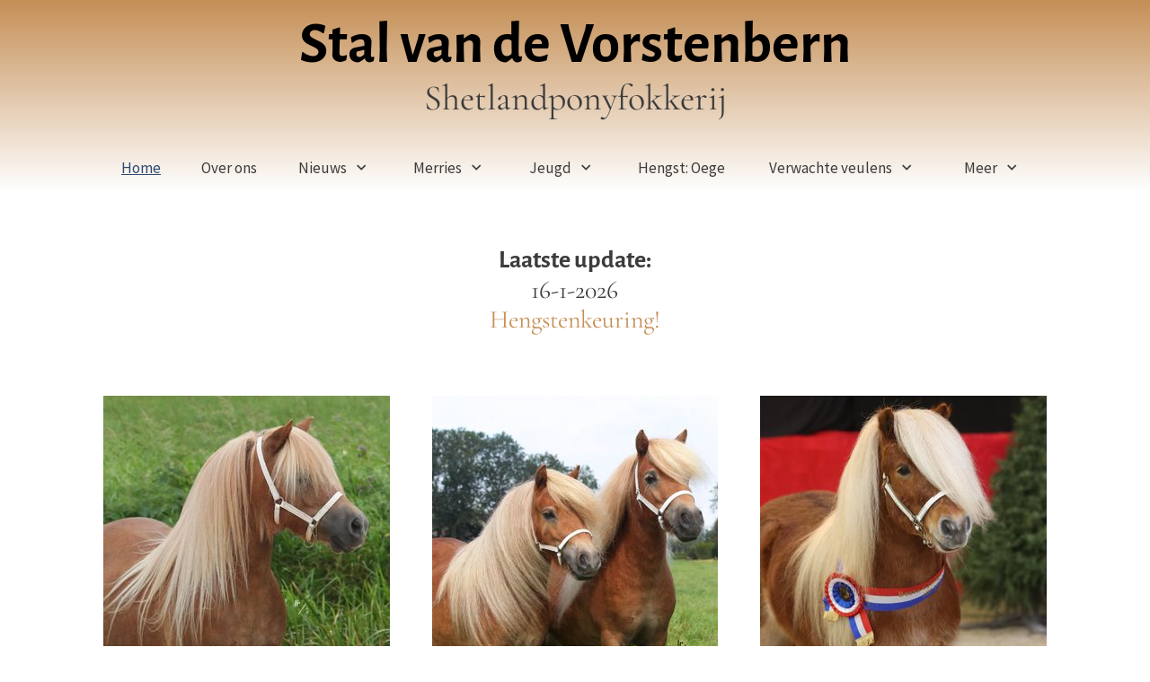

--- FILE ---
content_type: text/html
request_url: https://www.stalvandevorstenbern.nl/
body_size: 8743
content:
<!DOCTYPE html><html prefix="og: http://ogp.me/ns#" style="height:auto !important" lang="nl"><head><meta charset="utf-8"><title>Stal van de Vorstenbern</title><meta name="robots" content="all"><meta name="generator" content="One.com Web Editor"><meta http-equiv="Cache-Control" content="must-revalidate, max-age=0, public"><meta http-equiv="Expires" content="-1"><meta name="viewport" content="width=device-width,initial-scale=1,minimum-scale=1,maximum-scale=3,user-scalable=yes" minpagewidth="1050" rendermobileview="false"><meta name="MobileOptimized" content="320"><meta name="HandheldFriendly" content="True"><meta name="format-detection" content="telephone=no"><meta property="og:type" content="website"><meta property="og:title" content="Stal van de Vorstenbern"><meta property="og:site_name" content="Stal van de Vorstenbern"><meta property="og:url" content="https://stalvandevorstenbern.nl/"><meta property="og:image" content="https://impro.usercontent.one/appid/oneComWsb/domain/stalvandevorstenbern.nl/media/stalvandevorstenbern.nl/onewebmedia/302%20Oege%20vd%20Bosrand%20B40I3959-02.jpeg?etag=%221422b9-65aa816a%22&amp;sourceContentType=image%2Fjpeg&amp;quality=85"><meta property="og:image:type" content="image/jpeg"><meta property="og:image:width" content="1772"><meta property="og:image:height" content="2868"><meta name="twitter:card" content="summary"><meta name="twitter:title" content="Stal van de Vorstenbern"><meta name="twitter:image:alt" content="Stal van de Vorstenbern"><meta name="twitter:image" content="https://impro.usercontent.one/appid/oneComWsb/domain/stalvandevorstenbern.nl/media/stalvandevorstenbern.nl/onewebmedia/302%20Oege%20vd%20Bosrand%20B40I3959-02.jpeg?etag=%221422b9-65aa816a%22&amp;sourceContentType=image%2Fjpeg&amp;quality=85"><link rel="shortcut icon" sizes="16x16" href="https://impro.usercontent.one/appid/oneComWsb/domain/stalvandevorstenbern.nl/media/stalvandevorstenbern.nl/onewebmedia/i283163839599158945.jpg?etag=%2218330-636abb37%22&amp;sourceContentType=image%2Fjpeg&amp;resize=16,16&amp;ignoreAspectRatio"><link rel="icon" sizes="32x32" href="https://impro.usercontent.one/appid/oneComWsb/domain/stalvandevorstenbern.nl/media/stalvandevorstenbern.nl/onewebmedia/i283163839599158945.jpg?etag=%2218330-636abb37%22&amp;sourceContentType=image%2Fjpeg&amp;resize=32,32&amp;ignoreAspectRatio"><link rel="apple-touch-icon" href="https://impro.usercontent.one/appid/oneComWsb/domain/stalvandevorstenbern.nl/media/stalvandevorstenbern.nl/onewebmedia/i283163839599158945.jpg?etag=%2218330-636abb37%22&amp;sourceContentType=image%2Fjpeg&amp;resize=57,57&amp;ignoreAspectRatio"><link rel="apple-touch-icon" sizes="60x60" href="https://impro.usercontent.one/appid/oneComWsb/domain/stalvandevorstenbern.nl/media/stalvandevorstenbern.nl/onewebmedia/i283163839599158945.jpg?etag=%2218330-636abb37%22&amp;sourceContentType=image%2Fjpeg&amp;resize=60,60&amp;ignoreAspectRatio"><link rel="icon" sizes="64x64" href="https://impro.usercontent.one/appid/oneComWsb/domain/stalvandevorstenbern.nl/media/stalvandevorstenbern.nl/onewebmedia/i283163839599158945.jpg?etag=%2218330-636abb37%22&amp;sourceContentType=image%2Fjpeg&amp;resize=64,64&amp;ignoreAspectRatio"><link rel="apple-touch-icon" sizes="72x72" href="https://impro.usercontent.one/appid/oneComWsb/domain/stalvandevorstenbern.nl/media/stalvandevorstenbern.nl/onewebmedia/i283163839599158945.jpg?etag=%2218330-636abb37%22&amp;sourceContentType=image%2Fjpeg&amp;resize=72,72&amp;ignoreAspectRatio"><link rel="apple-touch-icon" sizes="76x76" href="https://impro.usercontent.one/appid/oneComWsb/domain/stalvandevorstenbern.nl/media/stalvandevorstenbern.nl/onewebmedia/i283163839599158945.jpg?etag=%2218330-636abb37%22&amp;sourceContentType=image%2Fjpeg&amp;resize=76,76&amp;ignoreAspectRatio"><link rel="icon" type="image/png" sizes="96x96" href="https://impro.usercontent.one/appid/oneComWsb/domain/stalvandevorstenbern.nl/media/stalvandevorstenbern.nl/onewebmedia/i283163839599158945.jpg?etag=%2218330-636abb37%22&amp;sourceContentType=image%2Fjpeg&amp;resize=96,96&amp;ignoreAspectRatio"><link rel="apple-touch-icon" sizes="114x114" href="https://impro.usercontent.one/appid/oneComWsb/domain/stalvandevorstenbern.nl/media/stalvandevorstenbern.nl/onewebmedia/i283163839599158945.jpg?etag=%2218330-636abb37%22&amp;sourceContentType=image%2Fjpeg&amp;resize=114,114&amp;ignoreAspectRatio"><link rel="apple-touch-icon" sizes="120x120" href="https://impro.usercontent.one/appid/oneComWsb/domain/stalvandevorstenbern.nl/media/stalvandevorstenbern.nl/onewebmedia/i283163839599158945.jpg?etag=%2218330-636abb37%22&amp;sourceContentType=image%2Fjpeg&amp;resize=120,120&amp;ignoreAspectRatio"><link rel="apple-touch-icon" sizes="144x144" href="https://impro.usercontent.one/appid/oneComWsb/domain/stalvandevorstenbern.nl/media/stalvandevorstenbern.nl/onewebmedia/i283163839599158945.jpg?etag=%2218330-636abb37%22&amp;sourceContentType=image%2Fjpeg&amp;resize=144,144&amp;ignoreAspectRatio"><link rel="apple-touch-icon" sizes="152x152" href="https://impro.usercontent.one/appid/oneComWsb/domain/stalvandevorstenbern.nl/media/stalvandevorstenbern.nl/onewebmedia/i283163839599158945.jpg?etag=%2218330-636abb37%22&amp;sourceContentType=image%2Fjpeg&amp;resize=152,152&amp;ignoreAspectRatio"><link rel="icon" type="image/png" sizes="160x160" href="https://impro.usercontent.one/appid/oneComWsb/domain/stalvandevorstenbern.nl/media/stalvandevorstenbern.nl/onewebmedia/i283163839599158945.jpg?etag=%2218330-636abb37%22&amp;sourceContentType=image%2Fjpeg&amp;resize=160,160&amp;ignoreAspectRatio"><link rel="apple-touch-icon" sizes="180x180" href="https://impro.usercontent.one/appid/oneComWsb/domain/stalvandevorstenbern.nl/media/stalvandevorstenbern.nl/onewebmedia/i283163839599158945.jpg?etag=%2218330-636abb37%22&amp;sourceContentType=image%2Fjpeg&amp;resize=180,180&amp;ignoreAspectRatio"><link rel="icon" type="image/png" sizes="196x196" href="https://impro.usercontent.one/appid/oneComWsb/domain/stalvandevorstenbern.nl/media/stalvandevorstenbern.nl/onewebmedia/i283163839599158945.jpg?etag=%2218330-636abb37%22&amp;sourceContentType=image%2Fjpeg&amp;resize=196,196&amp;ignoreAspectRatio"><link rel="canonical" href="https://stalvandevorstenbern.nl/"><style>html { word-wrap: break-word; }
*, ::before, ::after { word-wrap: inherit; }
html { box-sizing: border-box; }
*, ::before, ::after { box-sizing: inherit; }
div.code { box-sizing: content-box; }
body, ul, ol, li, h1, h2, h3, h4, h5, h6, form, input, p, td, textarea { margin: 0; padding: 0; }
h1, h2, h3, h4, h5, h6 { font-size: 100%; font-weight: normal; }
ol, ul { list-style: none; }
table { border-collapse: collapse; border-spacing: 0; }
img { border: 0; }
body { -moz-osx-font-smoothing: grayscale; -webkit-font-smoothing: antialiased; }</style><style>@font-face {
    font-family: 'dropDownMenu';
    src:
    url('[data-uri]                                                                           [base64]                 aAGYBmQBmAAAAAQAAAAAAAAAAAAAAIAAAAAAAAwAAAAMAAAAcAAEAAwAAABwAAwABAAAAHAAEADgAAAAKAAgAAgACAAEAIOkB//3//wAAAAAAIOkA//3//wAB/+MXBAADAAEAAAAAAAAAAAAAAAEAAf//                                     [base64]/                                                                                                                                [base64]') format('woff');
    font-weight: normal;
    font-style: normal;
}</style><link rel="stylesheet" href="/onewebstatic/bf1f28cbfb.css"><style>@media (max-width: 650px) { body { min-width: 'initial' } body.desktopV { min-width: 1050px } }
        @media (min-width: 651px) { body { min-width: 1050px } body.mobileV { min-width: initial } }</style><link rel="stylesheet" href="/onewebstatic/e6c244d2cb.css"><link href="/onewebstatic/google-fonts.php?url=https%3A%2F%2Ffonts.googleapis.com%2Fcss%3Ffamily%3DAlegreya%2520Sans%253A100%252C100italic%252C200%252C200italic%252C300%252C300italic%252C500%252C500italic%252C600%252C600italic%252C700%252C700italic%252C800%252C800italic%252C900%252C900italic%252Citalic%252Cregular&amp;subset%3Dall" rel="stylesheet"><link href="/onewebstatic/google-fonts.php?url=https%3A%2F%2Ffonts.googleapis.com%2Fcss%3Ffamily%3DSource%2520Sans%2520Pro%253A100%252C100italic%252C200%252C200italic%252C300%252C300italic%252C500%252C500italic%252C600%252C600italic%252C700%252C700italic%252C800%252C800italic%252C900%252C900italic%252Citalic%252Cregular&amp;subset%3Dall" rel="stylesheet"><link href="/onewebstatic/google-fonts.php?url=https%3A%2F%2Ffonts.googleapis.com%2Fcss%3Ffamily%3DCormorant%2520Garamond%253A100%252C100italic%252C200%252C200italic%252C300%252C300italic%252C500%252C500italic%252C600%252C600italic%252C700%252C700italic%252C800%252C800italic%252C900%252C900italic%252Citalic%252Cregular&amp;subset%3Dall" rel="stylesheet"><link href="/onewebstatic/google-fonts.php?url=https%3A%2F%2Ffonts.googleapis.com%2Fcss%3Ffamily%3DScope%2520One%253A100%252C100italic%252C200%252C200italic%252C300%252C300italic%252C500%252C500italic%252C600%252C600italic%252C700%252C700italic%252C800%252C800italic%252C900%252C900italic%252Citalic%252Cregular&amp;subset%3Dall" rel="stylesheet"><link rel="stylesheet" href="/onewebstatic/e7bf85c082.css"><style>.bodyBackground {
                            
background-image:none;
background-color:rgba(255,255,255,1);
                        }</style><script>window.WSB_PRIVACY_POLICY_PUBLISHED = true;</script><script src="/onewebstatic/e47f208c3a.js"></script><script src="/onewebstatic/f707379391.js"></script></head><body class="Preview_body__2wDzb bodyBackground" style="overflow-y:scroll;overflow-x:auto" data-attachments="{}"><div class="announcement-banner-container"></div><link rel="stylesheet" href="/onewebstatic/3546148c89.css"><script>window.newSeoEnabled = true;</script><div class="template" data-mobile-view="false"><div class="Preview_row__3Fkye row" style="width:1050px"></div><div class="Preview_row__3Fkye row Preview_noSideMargin__2I-_n" style="min-height:213px;width:100%"><div data-id="3BBA270A-8252-40A3-8B46-337A3D59726D" data-kind="SECTION" style="width:100%;min-height:213px;left:auto;min-width:1050px;margin-top:0;margin-left:0" class="Preview_componentWrapper__2i4QI"><div id="Header" data-in-template="true" data-id="3BBA270A-8252-40A3-8B46-337A3D59726D" data-kind="Block" data-specific-kind="SECTION" data-pin="0" data-stretch="true" class="Preview_block__16Zmu"><div class="StripPreview_backgroundComponent__3YmQM Background_backgroundComponent__3_1Ea hasChildren" style="border-width:1px 1px 1px 1px;border-top-left-radius:0px;border-top-right-radius:0px;border-bottom-right-radius:0px;border-bottom-left-radius:0px;min-height:213px;padding-bottom:0" data-width="100" data-height="213"><div class="parallax_scrollEffectContainer__3co8j"><div class="StripPreview_bgImageContainer__MFrbA Background_bgImageContainer__AwuIx" data-opacity="true" style="background-image:linear-gradient(0deg, rgba(255,255,255,1) 0%, rgba(197,143,86,1) 100%);border-top-left-radius:0px;border-top-right-radius:0px;border-bottom-right-radius:0px;border-bottom-left-radius:0px"></div></div><div class="Preview_column__1KeVx col" style="min-height:100%;width:1050px;margin:0 auto"><div class="Preview_row__3Fkye row" style="min-height:147px;width:1050px"><div data-id="B1F84399-3F10-4C9C-8251-BF2ECAAFD8A6" data-kind="BACKGROUND" style="width:1050px;min-height:147px;margin-top:0;margin-left:0" class="Preview_componentWrapper__2i4QI"><div data-in-template="true" data-id="B1F84399-3F10-4C9C-8251-BF2ECAAFD8A6" data-kind="Block" data-specific-kind="BACKGROUND" class="Preview_block__16Zmu"><div class="BackgroundPreview_backgroundComponent__3Dr5e BackgroundPreview_bgHeight__3dD2e hasChildren" style="background-color:transparent;border-color:rgba(60,60,60,1);border-style:none;border-width:0px 0px 0px 0px;border-top-left-radius:0px;border-top-right-radius:0px;border-bottom-right-radius:0px;border-bottom-left-radius:0px;min-height:147px;padding-bottom:18px" data-width="1050" data-height="147"><div class="Preview_column__1KeVx col" style="min-height:100%"><div class="Preview_row__3Fkye row" style="min-height:129px;width:1050px"><div data-id="B611948F-6FAC-412C-8703-E86A0ACE8843" data-kind="TEXT" style="width:1050px;min-height:118px;margin-top:11px;margin-left:0" class="Preview_componentWrapper__2i4QI"><div data-in-template="true" data-id="B611948F-6FAC-412C-8703-E86A0ACE8843" data-kind="Component" data-specific-kind="TEXT" class="Preview_component__SbiKo text-align-center"><div data-mve-font-change="0" class="styles_contentContainer__lrPIa textnormal styles_text__3jGMu styles_invalidateHighlightAndShadows__2W3IH Accented themeTextClass"><p class="textheading2 mobile-oversized" style="text-align: center; font-size: 65px; line-height: 1;"><a class="textnormal mobile-oversized" style="text-align: left; padding-top: 6px; padding-bottom: 6px; font-family: 'Alegreya Sans'; letter-spacing: 0px; font-weight: bold; font-style: normal; text-decoration: none solid #6d5160; text-transform: none; direction: ltr; font-size: 65px;"> Stal van de Vorstenbern</a></p>
<h2 class="textheading2 mobile-oversized" style="text-align: center; font-size: 40px; line-height: 1;"><span style="font-size: 40px; letter-spacing: normal;" class="mobile-oversized">Shetlandponyfokkerij</span></h2></div></div></div></div><div style="clear:both"></div></div></div></div></div></div><div class="Preview_row__3Fkye row" style="min-height:66px;width:1050px"><div data-id="E1FA6CC6-3054-4B8E-B6EC-619075EA4D33" data-kind="MENU" style="width:1050px;min-height:52px;margin-top:14px;margin-left:0" class="Preview_componentWrapper__2i4QI"><div data-in-template="true" data-id="E1FA6CC6-3054-4B8E-B6EC-619075EA4D33" data-kind="Component" data-specific-kind="MENU" class="Preview_mobileHide__9T929 Preview_component__SbiKo"><div class="menu moreEnabled menuself menuhorizontal dropdown horizontalalignfit Accented" style="width:1050px;height:52px;display:none"><ul class="ThemeMenu1"><li><a class="selected level-0" href="/" aria-current="page"><span>Home</span></a><div class="divider"></div></li><li><a class="level-0" href="/41162256"><span>Over ons</span></a><div class="divider"></div></li><li><a class="expandable level-0" href="/41162251/" aria-haspopup="true" aria-expanded="false"><span>Nieuws</span></a><ul class="ThemeMenu1"><li class="menuhidden"><a class="level-1" href="/41162251/hengstenkeuring-2026"><span>Hengstenkeuring 2026</span></a><div class="divider"></div></li><li class="menuhidden"><a class="level-1" href="/41162251/premiekeuring-2025"><span>Premiekeuring 2025</span></a><div class="divider"></div></li><li class="menuhidden"><a class="level-1" href="/41162251/hengstenkeuring-2025"><span>Hengstenkeuring 2025</span></a><div class="divider"></div></li><li class="menuhidden"><a class="level-1" href="/41162251/premiekeuring-2024"><span>Premiekeuring 2024</span></a><div class="divider"></div></li><li class="menuhidden"><a class="level-1" href="/41162251/hengstenkeuring-2024"><span>Hengstenkeuring 2024</span></a><div class="divider"></div></li><li class="menuhidden"><a class="level-1" href="/41162251/premiekeuring-2023"><span>Premiekeuring 2023</span></a><div class="divider"></div></li><li class="menuhidden"><a class="level-1" href="/41162251/41162249"><span>Nationale kampioenschappen</span></a><div class="divider"></div></li><li class="menuhidden"><a class="level-1" href="/41162251/41162253"><span>Premiekeuringen </span></a><div class="divider"></div></li><li class="menuhidden"><a class="level-1" href="/41162251/41162239"><span>Corona keuring 2020</span></a><div class="divider"></div></li><li class="menuhidden"><a class="level-1" href="/41162251/422784093"><span>Hengstenkeuring 2020</span></a><div class="divider"></div></li><li class="menuhidden"><a class="level-1" href="/41162251/41162259"><span>Bezoek 2012</span></a></li></ul><div class="divider"></div></li><li><a class="expandable level-0" href="/41162257/" aria-haspopup="true" aria-expanded="false"><span>Merries</span></a><ul class="ThemeMenu1"><li class="menuhidden"><a class="level-1" href="/41162257/41162272"><span>Patricia</span></a><div class="divider"></div></li><li class="menuhidden"><a class="level-1" href="/41162257/41162271"><span>Rasja</span></a><div class="divider"></div></li><li class="menuhidden"><a class="level-1" href="/41162257/41162270"><span>Wietske</span></a><div class="divider"></div></li><li class="menuhidden"><a class="level-1" href="/41162257/41162252"><span>Amazing</span></a><div class="divider"></div></li><li class="menuhidden"><a class="level-1" href="/41162257/41162258"><span>Barones</span></a><div class="divider"></div></li><li class="menuhidden"><a class="level-1" href="/41162257/41162276"><span>Fay</span></a><div class="divider"></div></li><li class="menuhidden"><a class="level-1" href="/41162257/41162261"><span>Gighi </span></a><div class="divider"></div></li><li class="menuhidden"><a class="level-1" href="/41162257/422784088"><span>Kaya</span></a><div class="divider"></div></li><li class="menuhidden"><a class="level-1" href="/41162257/422784091"><span>Lynn</span></a><div class="divider"></div></li><li class="menuhidden"><a class="level-1" href="/41162257/422784096"><span>Lizz</span></a><div class="divider"></div></li><li class="menuhidden"><a class="level-1" href="/41162257/41162238"><span>Meghan</span></a><div class="divider"></div></li><li class="menuhidden"><a class="level-1" href="/41162257/422784095"><span>Milou</span></a><div class="divider"></div></li><li class="menuhidden"><a class="level-1" href="/41162257/422784101"><span>Nowie</span></a><div class="divider"></div></li><li class="menuhidden"><a class="level-1" href="/41162257/41162241"><span>Neya</span></a><div class="divider"></div></li><li class="menuhidden"><a class="level-1" href="/41162257/422784099"><span>Ody</span></a><div class="divider"></div></li><li class="menuhidden"><a class="level-1" href="/41162257/450274849"><span>Pippa </span></a><div class="divider"></div></li><li class="menuhidden"><a class="level-1" href="/41162257/450274864"><span>Pleuny</span></a><div class="divider"></div></li><li class="menuhidden"><a class="level-1" href="/41162257/roxy"><span>Roxy</span></a><div class="divider"></div></li><li class="menuhidden"><a class="level-1" href="/41162257/qwynn"><span>Qwynn</span></a></li></ul><div class="divider"></div></li><li><a class="expandable level-0" href="/jeugd/" aria-haspopup="true" aria-expanded="false"><span>Jeugd</span></a><ul class="ThemeMenu1"><li class="menuhidden"><a class="level-1" href="/jeugd/shiva"><span>Shiva</span></a><div class="divider"></div></li><li class="menuhidden"><a class="level-1" href="/jeugd/thara"><span>Thara</span></a><div class="divider"></div></li><li class="menuhidden"><a class="level-1" href="/jeugd/tieke"><span>Tieke</span></a><div class="divider"></div></li><li class="menuhidden"><a class="level-1" href="/jeugd/tilly"><span>Tilly</span></a><div class="divider"></div></li><li class="menuhidden"><a class="level-1" href="/jeugd/tyara"><span>Tyara</span></a><div class="divider"></div></li><li class="menuhidden"><a class="level-1" href="/jeugd/vieve"><span>Vieve</span></a><div class="divider"></div></li><li class="menuhidden"><a class="level-1" href="/jeugd/viva"><span>Viva</span></a><div class="divider"></div></li><li class="menuhidden"><a class="level-1" href="/jeugd/vaya"><span>Vaya</span></a><div class="divider"></div></li><li class="menuhidden"><a class="level-1" href="/jeugd/vamke"><span>Vamke</span></a><div class="divider"></div></li><li class="menuhidden"><a class="level-1" href="/jeugd/vonne"><span>Vonne</span></a><div class="divider"></div></li><li class="menuhidden"><a class="level-1" href="/jeugd/valou"><span>Valou</span></a><div class="divider"></div></li><li class="menuhidden"><a class="level-1" href="/jeugd/vannie"><span>Vannie</span></a></li></ul><div class="divider"></div></li><li><a class="level-0" href="/hengst-oege"><span>Hengst: Oege</span></a><div class="divider"></div></li><li><a class="expandable level-0" href="/41162275/" aria-haspopup="true" aria-expanded="false"><span>Verwachte veulens</span></a><ul class="ThemeMenu1"><li class="menuhidden"><a class="level-1" href="/41162275/41162269"><span>Veulens 2025 t/m 2014</span></a></li></ul><div class="divider"></div></li><li><a class="expandable level-0" href="/41162267/" aria-haspopup="true" aria-expanded="false"><span>Verkoop</span></a><ul class="ThemeMenu1"><li class="menuhidden"><a class="level-1" href="/41162267/41162247"><span>Verkochte pony's</span></a></li></ul><div class="divider"></div></li><li><a class="level-0" href="/41162277"><span>Hengst: Leff</span></a><div class="divider"></div></li><li><a class="expandable level-0" href="/422784097/" aria-haspopup="true" aria-expanded="false"><span>In Memoriam ♥</span></a><ul class="ThemeMenu1"><li class="menuhidden"><a class="level-1" href="/422784097/41162273"><span>Natasja †</span></a><div class="divider"></div></li><li class="menuhidden"><a class="level-1" href="/422784097/41162274"><span>Mimi †</span></a><div class="divider"></div></li><li class="menuhidden"><a class="level-1" href="/422784097/422784085"><span>Jinte †</span></a><div class="divider"></div></li><li class="menuhidden"><a class="level-1" href="/422784097/450274902"><span>Penny Lane †</span></a></li></ul><div class="divider"></div></li><li><a class="expandable level-0" tabindex="0" aria-haspopup="true" aria-expanded="false"><span>Meer</span></a><ul class="ThemeMenu1"><li class="menuhidden"><a class="level-1" tabindex="0"><span>More child</span></a></li></ul></li></ul></div></div></div></div><div style="clear:both"></div></div></div></div></div></div><div class="Preview_row__3Fkye row Preview_noSideMargin__2I-_n" style="min-height:686px;width:100%"><div data-id="DCF4BA44-C17D-40FE-B60A-9FB6302E174F" data-kind="SECTION" style="width:100%;min-height:686px;left:auto;min-width:1050px;margin-top:0;margin-left:0" class="Preview_componentWrapper__2i4QI"><div id="Section1" data-in-template="false" data-id="DCF4BA44-C17D-40FE-B60A-9FB6302E174F" data-kind="Block" data-specific-kind="SECTION" data-pin="0" data-stretch="true" class="Preview_block__16Zmu"><div class="StripPreview_backgroundComponent__3YmQM Background_backgroundComponent__3_1Ea hasChildren" style="background-color:rgba(255,255,255,1);min-height:686px;padding-bottom:63px" data-width="100" data-height="686"><div class="Preview_column__1KeVx col" style="min-height:100%;width:1050px;margin:0 auto"><div class="Preview_row__3Fkye row" style="min-height:93px;width:1050px"><div data-id="32864194-2E7A-4C61-A146-9AA062B4F305" data-kind="TEXT" style="width:360px;min-height:38px;margin-top:55px;margin-left:345px" class="Preview_componentWrapper__2i4QI"><div data-in-template="false" data-id="32864194-2E7A-4C61-A146-9AA062B4F305" data-kind="Component" data-specific-kind="TEXT" class="Preview_component__SbiKo text-align-null"><div class="styles_verticalAlignmentWrapper__3SDi2" style="align-items:flex-end"><div data-mve-font-change="0" style="width:100%" class="styles_contentContainer__lrPIa textnormal styles_text__3jGMu styles_invalidateHighlightAndShadows__2W3IH White themeTextClass"><h3 class="textheading3 mobile-oversized" style="text-align: center;"><span class="textheading3 mobile-oversized" style="color: #353535;">Laatste update:</span></h3></div></div></div></div></div><div class="Preview_row__3Fkye row" style="min-height:101px;width:1050px"><div data-id="70DFCE0C-7472-422E-AF9B-5CE79A7BF7EF" data-kind="TEXT" style="width:503px;min-height:101px;margin-top:0;margin-left:273px" class="Preview_componentWrapper__2i4QI"><div data-in-template="false" data-id="70DFCE0C-7472-422E-AF9B-5CE79A7BF7EF" data-kind="Component" data-specific-kind="TEXT" class="Preview_component__SbiKo text-align-null"><div class="styles_verticalAlignmentWrapper__3SDi2" style="align-items:center"><div data-mve-font-change="0" style="width:100%" class="styles_contentContainer__lrPIa textnormal styles_text__3jGMu styles_invalidateHighlightAndShadows__2W3IH White themeTextClass"><h2 class="textheading2" style="text-align: center; font-size: 28px;"><span class="textheading2" style="color: #353535; font-size: 28px;">16-1-2026</span></h2>
<h2 class="textheading2" style="text-align: center; font-size: 28px;"><a class="link1" href="/41162251/hengstenkeuring-2026">Hengstenkeuring!</a></h2>
<p class="textheading2" style="text-align: center; font-size: 28px;"><br></p></div></div></div></div></div><div class="Preview_row__3Fkye row" style="min-height:353px;width:1050px"><div data-id="F4225142-832A-4630-92CC-FAABF7740A85" data-kind="GALLERY" style="width:1050px;min-height:319px;margin-top:34px;margin-left:0" class="Preview_componentWrapper__2i4QI"><div data-in-template="false" data-id="F4225142-832A-4630-92CC-FAABF7740A85" data-kind="Component" data-specific-kind="GALLERY" data-stretch="false" class="Preview_component__SbiKo"><style>.mobileV div[data-id='F4225142-832A-4630-92CC-FAABF7740A85'] .gallery .gallery-cell {
                    padding: 0 0 0px 0 !important;
                    width: 100% !important;
                }
                .mobileV div[data-id='F4225142-832A-4630-92CC-FAABF7740A85'] .gallery .gallery-cell:last-child {
                    padding-bottom: 0 !important;
                }</style><div class="gallery Gallery_gallery__2AhdO textnormal" data-captionenabled="false" data-mobile-column="1" data-columns="3" data-spacing="47" data-image-ratio="SQUARE" data-original-width="1050" data-compact-view="true"><div data-index="0" class="Gallery_galleryCell__2ARa3 gallery-cell" style="width:318.6px;margin-left:0;margin-top:0;text-align:left"><a href="/41162257/" target="_self" title="Amazing origineel af FK5F3029e" alt=""><div class="img-container" style="height:318.6px;width:318.6px;display:flex"><div class="Image_imageComponent__2bb7A img-wrapper" style="border-color:rgba(60,60,60,1);border-width:1px 1px 1px 1px;width:auto;height:auto;display:flex"><img data-original-width="auto" data-original-height="auto" src="https://impro.usercontent.one/appid/oneComWsb/domain/stalvandevorstenbern.nl/media/stalvandevorstenbern.nl/onewebmedia/Amazing%20origineel%20af%20FK5F3029e___serialized1.jpg?etag=%229a395a-65aa81d9%22&amp;sourceContentType=image%2Fjpeg&amp;ignoreAspectRatio&amp;resize=319,319" srcset="https://impro.usercontent.one/appid/oneComWsb/domain/stalvandevorstenbern.nl/media/stalvandevorstenbern.nl/onewebmedia/Amazing%20origineel%20af%20FK5F3029e___serialized1.jpg?etag=%229a395a-65aa81d9%22&amp;sourceContentType=image%2Fjpeg&amp;ignoreAspectRatio&amp;resize=319,319, https://impro.usercontent.one/appid/oneComWsb/domain/stalvandevorstenbern.nl/media/stalvandevorstenbern.nl/onewebmedia/Amazing%20origineel%20af%20FK5F3029e___serialized1.jpg?etag=%229a395a-65aa81d9%22&amp;sourceContentType=image%2Fjpeg&amp;ignoreAspectRatio&amp;resize=637,637 2x, https://impro.usercontent.one/appid/oneComWsb/domain/stalvandevorstenbern.nl/media/stalvandevorstenbern.nl/onewebmedia/Amazing%20origineel%20af%20FK5F3029e___serialized1.jpg?etag=%229a395a-65aa81d9%22&amp;sourceContentType=image%2Fjpeg&amp;ignoreAspectRatio&amp;resize=956,956 3x" style="width:auto;height:auto;object-fit:cover" title="Amazing origineel af FK5F3029e" alt="Amazing origineel af FK5F3029e" role="presentation" data-loading="lazy" draggable="false" loading="lazy"></div></div></a></div><div data-index="1" class="Gallery_galleryCell__2ARa3 gallery-cell" style="width:318.6px;margin-left:47px;margin-top:0;text-align:left"><a href="/jeugd/" target="_self" title="wouters FK5F2245e" alt=""><div class="img-container" style="height:318.6px;width:318.6px;display:flex"><div class="Image_imageComponent__2bb7A img-wrapper" style="border-color:rgba(60,60,60,1);border-width:1px 1px 1px 1px;width:auto;height:auto;display:flex"><img data-original-width="auto" data-original-height="auto" src="https://impro.usercontent.one/appid/oneComWsb/domain/stalvandevorstenbern.nl/media/stalvandevorstenbern.nl/onewebmedia/wouters%20FK5F2245e___serialized1.jpg?etag=%22b645b0-65aa819c%22&amp;sourceContentType=image%2Fjpeg&amp;ignoreAspectRatio&amp;resize=319,319" srcset="https://impro.usercontent.one/appid/oneComWsb/domain/stalvandevorstenbern.nl/media/stalvandevorstenbern.nl/onewebmedia/wouters%20FK5F2245e___serialized1.jpg?etag=%22b645b0-65aa819c%22&amp;sourceContentType=image%2Fjpeg&amp;ignoreAspectRatio&amp;resize=319,319, https://impro.usercontent.one/appid/oneComWsb/domain/stalvandevorstenbern.nl/media/stalvandevorstenbern.nl/onewebmedia/wouters%20FK5F2245e___serialized1.jpg?etag=%22b645b0-65aa819c%22&amp;sourceContentType=image%2Fjpeg&amp;ignoreAspectRatio&amp;resize=637,637 2x, https://impro.usercontent.one/appid/oneComWsb/domain/stalvandevorstenbern.nl/media/stalvandevorstenbern.nl/onewebmedia/wouters%20FK5F2245e___serialized1.jpg?etag=%22b645b0-65aa819c%22&amp;sourceContentType=image%2Fjpeg&amp;ignoreAspectRatio&amp;resize=956,956 3x" style="width:auto;height:auto;object-fit:cover" title="wouters FK5F2245e" alt="wouters FK5F2245e" role="presentation" data-loading="lazy" draggable="false" loading="lazy"></div></div></a></div><div data-index="2" class="Gallery_galleryCell__2ARa3 gallery-cell" style="width:318.6px;margin-left:47px;margin-top:0;text-align:left"><a href="/hengst-oege" target="_self" title="302 Oege vd Bosrand B40I3947" alt=""><div class="img-container" style="height:318.6px;width:318.6px;display:flex"><div class="Image_imageComponent__2bb7A img-wrapper" style="border-color:rgba(60,60,60,1);border-width:1px 1px 1px 1px;width:auto;height:auto;display:flex"><img data-original-width="auto" data-original-height="auto" src="https://impro.usercontent.one/appid/oneComWsb/domain/stalvandevorstenbern.nl/media/stalvandevorstenbern.nl/onewebmedia/302%20Oege%20vd%20Bosrand%20B40I3947___serialized1.jpg?etag=W%2F%2229d6cd-66ec2ccf%22&amp;sourceContentType=image%2Fjpeg&amp;ignoreAspectRatio&amp;resize=319,319" srcset="https://impro.usercontent.one/appid/oneComWsb/domain/stalvandevorstenbern.nl/media/stalvandevorstenbern.nl/onewebmedia/302%20Oege%20vd%20Bosrand%20B40I3947___serialized1.jpg?etag=W%2F%2229d6cd-66ec2ccf%22&amp;sourceContentType=image%2Fjpeg&amp;ignoreAspectRatio&amp;resize=319,319, https://impro.usercontent.one/appid/oneComWsb/domain/stalvandevorstenbern.nl/media/stalvandevorstenbern.nl/onewebmedia/302%20Oege%20vd%20Bosrand%20B40I3947___serialized1.jpg?etag=W%2F%2229d6cd-66ec2ccf%22&amp;sourceContentType=image%2Fjpeg&amp;ignoreAspectRatio&amp;resize=637,637 2x, https://impro.usercontent.one/appid/oneComWsb/domain/stalvandevorstenbern.nl/media/stalvandevorstenbern.nl/onewebmedia/302%20Oege%20vd%20Bosrand%20B40I3947___serialized1.jpg?etag=W%2F%2229d6cd-66ec2ccf%22&amp;sourceContentType=image%2Fjpeg&amp;ignoreAspectRatio&amp;resize=956,956 3x" style="width:auto;height:auto;object-fit:cover" title="302 Oege vd Bosrand B40I3947" alt="302 Oege vd Bosrand B40I3947" role="presentation" data-loading="lazy" draggable="false" loading="lazy"></div></div></a></div></div></div></div></div><div class="Preview_row__3Fkye row" style="min-height:76px;width:1050px"><div class="Preview_column__1KeVx col isExpandable" style="min-height:76px;width:241px;float:left"><div data-id="1662699D-0747-420C-AD7D-9098BE964726" data-kind="BUTTON" style="width:171px;height:42px;margin-top:34px;margin-left:70px" class="Preview_componentWrapper__2i4QI"><div data-in-template="false" data-id="1662699D-0747-420C-AD7D-9098BE964726" data-kind="Component" data-specific-kind="BUTTON" class="Preview_component__SbiKo align-center"><div class="ButtonPreview_container__22hQi ButtonPreview_buttonTransition__CKIAx button1 White primary themeButtonClass"><div class="ButtonPreview_buttonComponent__17NP0"><a href="/41162257/" target="" class="ButtonPreview_textContainer__t8q7_" data-testid="button"><span style="font-size:25px">Merries</span></a></div></div></div></div><div style="clear:both"></div></div><div class="Preview_column__1KeVx col isExpandable" style="min-height:76px;width:369px;float:left"><div data-id="CFC788FF-5538-4929-BC92-20A74BBFE864" data-kind="BUTTON" style="width:171px;height:42px;margin-top:34px;margin-left:198px" class="Preview_componentWrapper__2i4QI"><div data-in-template="false" data-id="CFC788FF-5538-4929-BC92-20A74BBFE864" data-kind="Component" data-specific-kind="BUTTON" class="Preview_component__SbiKo align-center"><div class="ButtonPreview_container__22hQi ButtonPreview_buttonTransition__CKIAx button1 White primary themeButtonClass"><div class="ButtonPreview_buttonComponent__17NP0"><a href="/jeugd/" target="" class="ButtonPreview_textContainer__t8q7_" data-testid="button"><span style="font-size:25px">Jeugd</span></a></div></div></div></div><div style="clear:both"></div></div><div class="Preview_column__1KeVx col isExpandable" style="min-height:76px;width:369px;float:left"><div data-id="D92E26AA-A0B3-40D6-A432-8C2D5D8058BF" data-kind="BUTTON" style="width:171px;height:42px;margin-top:33px;margin-left:198px" class="Preview_componentWrapper__2i4QI"><div data-in-template="false" data-id="D92E26AA-A0B3-40D6-A432-8C2D5D8058BF" data-kind="Component" data-specific-kind="BUTTON" class="Preview_component__SbiKo align-center"><div class="ButtonPreview_container__22hQi ButtonPreview_buttonTransition__CKIAx button1 White primary themeButtonClass"><div class="ButtonPreview_buttonComponent__17NP0"><a href="/hengst-oege" target="" class="ButtonPreview_textContainer__t8q7_" data-testid="button"><span style="font-size:25px">Oege</span></a></div></div></div></div><div style="clear:both"></div></div><div style="clear:both"></div></div><div style="clear:both"></div></div></div></div></div></div><div class="Preview_row__3Fkye row Preview_noSideMargin__2I-_n" style="min-height:542px;width:100%"><div data-id="6D0F9EEF-D6C7-4FF5-83C6-F96D040B2183" data-kind="SECTION" style="width:100%;min-height:542px;left:auto;min-width:1050px;margin-top:0;margin-left:0" class="Preview_componentWrapper__2i4QI"><div id="Footer" data-in-template="true" data-id="6D0F9EEF-D6C7-4FF5-83C6-F96D040B2183" data-kind="Block" data-specific-kind="SECTION" data-pin="0" data-stretch="true" class="Preview_block__16Zmu"><div class="StripPreview_backgroundComponent__3YmQM Background_backgroundComponent__3_1Ea hasChildren" style="border-width:1px 1px 1px 1px;border-top-left-radius:0px;border-top-right-radius:0px;border-bottom-right-radius:0px;border-bottom-left-radius:0px;min-height:542px;padding-bottom:49px" data-width="100" data-height="542"><div class="parallax_scrollEffectContainer__3co8j"><div class="StripPreview_bgImageContainer__MFrbA Background_bgImageContainer__AwuIx" data-opacity="true" style="background-image:linear-gradient(0deg, rgba(197,143,86,1) 0%, rgba(255,255,255,1) 100%);border-top-left-radius:0px;border-top-right-radius:0px;border-bottom-right-radius:0px;border-bottom-left-radius:0px"></div></div><div class="Preview_column__1KeVx col" style="min-height:100%;width:1050px;margin:0 auto"><div class="Preview_row__3Fkye row" style="min-height:493px;width:1050px"><div class="Preview_column__1KeVx col" style="min-height:493px;width:553px;float:left"><div class="Preview_row__3Fkye row" style="min-height:269px;width:553px"><div data-id="950D295A-9914-459A-B6E5-30478909B151" data-kind="TEXT" style="width:360px;min-height:38px;margin-top:231px;margin-left:128px" class="Preview_componentWrapper__2i4QI"><div data-in-template="true" data-id="950D295A-9914-459A-B6E5-30478909B151" data-kind="Component" data-specific-kind="TEXT" class="Preview_component__SbiKo text-align-null"><div class="styles_verticalAlignmentWrapper__3SDi2" style="align-items:flex-end"><div data-mve-font-change="0" style="width:100%" class="styles_contentContainer__lrPIa textnormal styles_text__3jGMu styles_invalidateHighlightAndShadows__2W3IH White themeTextClass"><h3 class="textheading3 mobile-oversized" style="text-align: center;"><span class="textheading3 mobile-oversized" style="color: #ffffff;">Familie Wouters</span></h3></div></div></div></div></div><div class="Preview_row__3Fkye row" style="min-height:48px;width:553px"><div data-id="69E7606A-5F4B-4332-AFEA-148ED1EEB7AD" data-kind="TEXT" style="width:230px;min-height:48px;margin-top:0;margin-left:188px" class="Preview_componentWrapper__2i4QI"><div data-in-template="true" data-id="69E7606A-5F4B-4332-AFEA-148ED1EEB7AD" data-kind="Component" data-specific-kind="TEXT" class="Preview_component__SbiKo text-align-null"><div data-mve-font-change="0" class="styles_contentContainer__lrPIa textnormal styles_text__3jGMu styles_invalidateHighlightAndShadows__2W3IH White themeTextClass"><h2 class="textheading2" style="text-align: center; font-size: 20px;"><span class="textheading2" style="color: #ffffff; font-size: 20px; font-weight: bold;">Rietdijk 16a</span></h2>
<h2 class="textheading2" style="text-align: center; font-size: 20px;"><span class="textheading2" style="color: #ffffff; font-size: 20px; font-weight: bold;">5476VS Vorstenbosch</span></h2></div></div></div></div><div class="Preview_row__3Fkye row" style="min-height:92px;width:553px"><div class="Preview_column__1KeVx col isExpandable" style="min-height:92px;width:263px;float:left"><div data-id="BAA45644-4849-48C2-8615-DA49C4FD78D7" data-kind="PHONE" style="width:135px;min-height:87px;margin-top:5px;margin-left:128px" class="Preview_componentWrapper__2i4QI"><div data-in-template="true" data-id="BAA45644-4849-48C2-8615-DA49C4FD78D7" data-kind="Component" data-specific-kind="PHONE" class="Preview_component__SbiKo"><div class="White themeTextClass" style="height:100%;width:100%"><div class="textnormal" style="word-break:break-word;height:100%;width:100%;display:flex;align-items:center;flex-direction:column"><div style="width:auto"><div class="svgContainer" style="color:rgba(255,255,255,1);font-size:28px;display:flex;justify-content:center;width:28px;height:28px;margin-bottom:11px"><a class="textnormal" href="tel:+31612696916" style="font-size:1px;color:rgba(255,255,255,1);letter-spacing:0;line-height:1.2;width:28px" data-preserve-whitespace="true"><svg xmlns="http://www.w3.org/2000/svg" viewBox="0 -960 960 960" fill="currentColor" style="width:28px"><path d="M162-120q-18 0-30-12t-12-30v-162q0-13 9-23.5t23-14.5l138-28q14-2 28.5 2.5T342-374l94 94q38-22 72-48.5t65-57.5q33-32 60.5-66.5T681-524l-97-98q-8-8-11-19t-1-27l26-140q2-13 13-22.5t25-9.5h162q18 0 30 12t12 30q0 125-54.5 247T631-329Q531-229 409-174.5T162-120Zm556-480q17-39 26-79t14-81h-88l-18 94 66 66ZM360-244l-66-66-94 20v88q41-3 81-14t79-28Zm358-356ZM360-244Z"></path></svg></a></div></div><div style="width:100%"><div class="textnormal" style="font-size:1px;white-space:pre-wrap;line-height:1.2;text-align:center;width:100%"><a class="textnormal" href="tel:+31612696916" style="font-size:20px;color:rgba(255,255,255,1);letter-spacing:0;line-height:1.2" data-preserve-whitespace="true"><span>+31612696916</span></a></div></div></div></div></div></div><div style="clear:both"></div></div><div class="Preview_column__1KeVx col" style="min-height:92px;width:54px;float:left"><div data-id="08A6344E-5F36-4C8F-8954-7AFC132B8433" data-kind="SOCIAL_LINKS" style="width:40px;height:40px;margin-top:29px;margin-left:14px" class="Preview_componentWrapper__2i4QI"><div data-in-template="true" data-id="08A6344E-5F36-4C8F-8954-7AFC132B8433" data-kind="Component" data-specific-kind="SOCIAL_LINKS" class="Preview_component__SbiKo"><div class="Social_container__2rWh4 THEME_DEFAULT" style="font-size:40px"><a href="https://facebook.com/stalvandevorstenbern/?locale=nl_NL" target="_blank" style="width:40px;height:40px" aria-label="Bezoek onze Facebook-pagina"><svg viewBox="0 0 48 48" style="width:40px;height:40px"><path fill="#3c3c3c" d="M24 48C10.745 48 0 37.255 0 24S10.745 0 24 0s24 10.745 24 24-10.745 24-24 24zm4.314-23.37l.572-3.741h-3.578V18.46c0-1.023.5-2.021 2.102-2.021h1.627v-3.186S27.561 13 26.149 13c-2.947 0-4.873 1.792-4.873 5.037v2.852H18v3.742h3.276v9.046a12.955 12.955 0 004.032 0v-9.046h3.006z"></path></svg></a></div></div></div><div style="clear:both"></div></div><div class="Preview_column__1KeVx col isExpandable" style="min-height:92px;width:236px;float:left"><div data-id="2D54C48A-B8B3-447D-9EE3-CDB9A984E39C" data-kind="EMAIL" style="width:222px;min-height:87px;margin-top:5px;margin-left:14px" class="Preview_componentWrapper__2i4QI"><div data-in-template="true" data-id="2D54C48A-B8B3-447D-9EE3-CDB9A984E39C" data-kind="Component" data-specific-kind="EMAIL" class="Preview_component__SbiKo"><div class="White themeTextClass" style="height:100%;width:100%"><div class="textnormal" style="word-break:break-word;height:100%;width:100%;display:flex;align-items:center;flex-direction:column"><div style="width:auto"><div class="svgContainer" style="color:rgba(255,255,255,1);font-size:28px;display:flex;justify-content:center;width:28px;height:28px;margin-bottom:11px"><a class="textnormal" href="mailto:hd.wouters@hotmail.com" style="font-size:1px;color:rgba(255,255,255,1);letter-spacing:0;line-height:1.2;width:28px" data-preserve-whitespace="true"><svg xmlns="http://www.w3.org/2000/svg" viewBox="0 -960 960 960" fill="currentColor" style="width:28px"><path d="M160-160q-33 0-56.5-23.5T80-240v-480q0-33 23.5-56.5T160-800h640q33 0 56.5 23.5T880-720v480q0 33-23.5 56.5T800-160H160Zm320-280L160-640v400h640v-400L480-440Zm0-80 320-200H160l320 200ZM160-640v-80 480-400Z"></path></svg></a></div></div><div style="width:100%"><div class="textnormal" style="font-size:1px;white-space:pre-wrap;line-height:1.2;text-align:center;width:100%"><a class="textnormal" href="mailto:hd.wouters@hotmail.com" style="font-size:20px;color:rgba(255,255,255,1);letter-spacing:0;line-height:1.2" data-preserve-whitespace="true"><span>hd.wouters@hotmail.com</span></a></div></div></div></div></div></div><div style="clear:both"></div></div><div style="clear:both"></div></div><div style="clear:both"></div></div><div class="Preview_column__1KeVx col" style="min-height:493px;width:414px;float:left"><div class="Preview_row__3Fkye row" style="min-height:286px;width:414px"><div data-id="664F5C54-2358-4132-9A1F-1FF658E05EFD" data-kind="TEXT" style="width:375px;min-height:55px;margin-top:231px;margin-left:39px" class="Preview_componentWrapper__2i4QI"><div data-in-template="true" data-id="664F5C54-2358-4132-9A1F-1FF658E05EFD" data-kind="Component" data-specific-kind="TEXT" class="Preview_component__SbiKo text-align-null"><div class="styles_verticalAlignmentWrapper__3SDi2" style="align-items:flex-end"><div data-mve-font-change="0" style="width:100%" class="styles_contentContainer__lrPIa textnormal styles_text__3jGMu styles_invalidateHighlightAndShadows__2W3IH White themeTextClass"><h2 class="textheading2" style="font-size: 23px; text-align: left;"><span class="textheading2" style="font-size: 23px; font-weight: bold;">Pip, welkomstcomité / bewaking</span></h2></div></div></div></div></div><div class="Preview_row__3Fkye row" style="min-height:207px;width:414px"><div data-id="A27027D0-622F-4BA8-A9B2-3B15F09E9EE7" data-kind="IMAGE" style="width:322px;min-height:204px;margin-top:3px;margin-left:39px" class="Preview_componentWrapper__2i4QI"><div data-in-template="true" data-id="A27027D0-622F-4BA8-A9B2-3B15F09E9EE7" data-kind="Component" data-specific-kind="IMAGE" class="Preview_component__SbiKo"><div class="Mobile_imageComponent__QXWk1 Mobile_cropMode__cLuJp" style="overflow:hidden" data-width="322" data-height="204"><img loading="lazy" role="presentation" data-scalestrategy="crop" style="margin-top:0px;margin-left:0px;display:block;margin:0" src="https://impro.usercontent.one/appid/oneComWsb/domain/stalvandevorstenbern.nl/media/stalvandevorstenbern.nl/onewebmedia/PSFix_20200514_224139.jpeg?etag=%221e6f82-65aa7b68%22&amp;sourceContentType=image%2Fjpeg&amp;ignoreAspectRatio&amp;resize=322%2B215&amp;extract=0%2B0%2B322%2B204&amp;quality=85" srcset="https://impro.usercontent.one/appid/oneComWsb/domain/stalvandevorstenbern.nl/media/stalvandevorstenbern.nl/onewebmedia/PSFix_20200514_224139.jpeg?etag=%221e6f82-65aa7b68%22&amp;sourceContentType=image%2Fjpeg&amp;ignoreAspectRatio&amp;resize=322%2B215&amp;extract=0%2B0%2B322%2B204&amp;quality=85, https://impro.usercontent.one/appid/oneComWsb/domain/stalvandevorstenbern.nl/media/stalvandevorstenbern.nl/onewebmedia/PSFix_20200514_224139.jpeg?etag=%221e6f82-65aa7b68%22&amp;sourceContentType=image%2Fjpeg&amp;ignoreAspectRatio&amp;resize=644%2B429&amp;extract=0%2B0%2B644%2B408&amp;quality=85 2x, https://impro.usercontent.one/appid/oneComWsb/domain/stalvandevorstenbern.nl/media/stalvandevorstenbern.nl/onewebmedia/PSFix_20200514_224139.jpeg?etag=%221e6f82-65aa7b68%22&amp;sourceContentType=image%2Fjpeg&amp;ignoreAspectRatio&amp;resize=966%2B644&amp;extract=0%2B0%2B966%2B612&amp;quality=85 3x" height="204" width="322" data-width="322" data-height="204"></div></div></div></div><div style="clear:both"></div></div><div style="clear:both"></div></div><div style="clear:both"></div></div></div></div></div></div></div><div class="publishOnlyComponents"><div data-testid="empty-cart-component"></div></div><script src="/onewebstatic/a2cf72ae9c.js"></script><script src="/onewebstatic/050fbf46bf.js"></script><script src="/onewebstatic/d8aaffab41.js"></script><script src="/onewebstatic/6499ecfb0a.js"></script><script src="/onewebstatic/a966beca17.js"></script><script src="/onewebstatic/181b6820e7.js"></script><script src="/onewebstatic/79d2b8e633.js"></script><script src="/onewebstatic/782805def0.js"></script><script src="/onewebstatic/40bfe3a069.js"></script><script src="/onewebstatic/f568dac167.js"></script><script src="/onewebstatic/754da52d3a.js"></script><script src="/onewebstatic/6563f65d21.js"></script><script src="/onewebstatic/d8aaffab41.js"></script><script src="/onewebstatic/50a91946f6.js"></script><script src="/onewebstatic/c11b17c5d2.js"></script><script src="/onewebstatic/79575a4ba3.js"></script><script src="/onewebstatic/ee9ac9c93c.js"></script><script src="/onewebstatic/db9395ae96.js"></script><script src="/onewebstatic/ac03fb8dec.js" id="mobileBackgroundLiner" data-params="{&quot;bodyBackgroundClassName&quot;:&quot;bodyBackground&quot;,&quot;linerClassName&quot;:&quot;Preview_bodyBackgroundLiner__1bYbS&quot;,&quot;scrollEffect&quot;:null}"></script><div id="tracking-scripts-container">
                    <script key="g-tag-load-lib-script">
                        
                    </script>
                    <script key="f-pixel-script">
                        
                    </script>
                    <script key="sitWit-script">
                        
                    </script>
                    <script key="kliken-script">
                        
                var _swaMa = ["1095792903"];
                "undefined" == typeof swonestats && (function (e, a, t) {
                function s() {
                    for (; i[0] && "loaded" == i[0][f];)
                        (c = i.shift())[o] = !d.parentNode.insertBefore(c, d);
                }
                for (var n,r,c,i = [],d = e.scripts[0],o = "onreadystatechange",f = "readyState";(n = t.shift());)
                    (r = e.createElement(a)),
                        "async" in d
                            ? ((r.async = !1), e.head.appendChild(r))
                            : d[f]
                                ? (i.push(r), (r[o] = s))
                                : e.write("<" + a + ' src="' + n + '" defer></' + a + ">"),
                        (r.src = n);
                })(document, "script", ["//analytics.sitewit.com/swonestats/" + _swaMa[0] + "/noconnect/sw.js"]);
            
                    </script>
                    </div><div></div></body></html>

--- FILE ---
content_type: text/css
request_url: https://www.stalvandevorstenbern.nl/onewebstatic/bf1f28cbfb.css
body_size: 666
content:
div[data-id=B611948F-6FAC-412C-8703-E86A0ACE8843][data-specific-kind=TEXT]{margin:auto}.mobileV div[data-id="3BBA270A-8252-40A3-8B46-337A3D59726D"]>div>div>div>video,.mobileV div[data-id=B1F84399-3F10-4C9C-8251-BF2ECAAFD8A6]>div>div>div>video{opacity:1!important}div[data-id="32864194-2E7A-4C61-A146-9AA062B4F305"][data-specific-kind=TEXT]{margin:auto}div[data-id="32864194-2E7A-4C61-A146-9AA062B4F305"]{display:flex;width:100%}div[data-id="70DFCE0C-7472-422E-AF9B-5CE79A7BF7EF"][data-specific-kind=TEXT]{margin:auto}div[data-id="70DFCE0C-7472-422E-AF9B-5CE79A7BF7EF"]{display:flex;width:100%}.mobileV div[data-id=DCF4BA44-C17D-40FE-B60A-9FB6302E174F]>div>div>div>video{opacity:1!important}div[data-id="950D295A-9914-459A-B6E5-30478909B151"][data-specific-kind=TEXT]{margin:auto}div[data-id="950D295A-9914-459A-B6E5-30478909B151"]{display:flex;width:100%}div[data-id="69E7606A-5F4B-4332-AFEA-148ED1EEB7AD"][data-specific-kind=TEXT]{margin:auto}.mobileV div[data-id=BAA45644-4849-48C2-8615-DA49C4FD78D7] :not(.svgContainer) a,.mobileV div[data-id=BAA45644-4849-48C2-8615-DA49C4FD78D7] div.textnormal,.mobileV div[data-id=BAA45644-4849-48C2-8615-DA49C4FD78D7] span{font-size:17px!important}.mobileV div[data-id=BAA45644-4849-48C2-8615-DA49C4FD78D7] .svgContainer,.mobileV div[data-id=BAA45644-4849-48C2-8615-DA49C4FD78D7] .svgContainer a{font-size:28px!important}.mobileV div[data-id=BAA45644-4849-48C2-8615-DA49C4FD78D7] .svgContainer{margin-bottom:13px!important}.mobileV div[data-id=BAA45644-4849-48C2-8615-DA49C4FD78D7] .svgContainer,.mobileV div[data-id=BAA45644-4849-48C2-8615-DA49C4FD78D7] .svgContainer a,.mobileV div[data-id=BAA45644-4849-48C2-8615-DA49C4FD78D7] .svgContainer svg{width:28px!important;height:28px!important}.mobileV div[data-id=BAA45644-4849-48C2-8615-DA49C4FD78D7] .prefix{margin-bottom:0!important}.mobileV div[data-id="08A6344E-5F36-4C8F-8954-7AFC132B8433"]{overflow:hidden}.mobileV div[data-id="08A6344E-5F36-4C8F-8954-7AFC132B8433"] .Social_container__2rWh4{justify-content:center;margin-top:-8px;margin-bottom:-8px}.mobileV div[data-id="08A6344E-5F36-4C8F-8954-7AFC132B8433"] .Social_container__2rWh4 a{margin:8px;height:32px!important;width:32px!important}.mobileV div[data-id="08A6344E-5F36-4C8F-8954-7AFC132B8433"] .Social_container__2rWh4 a svg{width:32px!important;height:32px!important;position:absolute}.mobileV div[data-id="2D54C48A-B8B3-447D-9EE3-CDB9A984E39C"] :not(.svgContainer) a,.mobileV div[data-id="2D54C48A-B8B3-447D-9EE3-CDB9A984E39C"] div.textnormal,.mobileV div[data-id="2D54C48A-B8B3-447D-9EE3-CDB9A984E39C"] span{font-size:17px!important}.mobileV div[data-id="2D54C48A-B8B3-447D-9EE3-CDB9A984E39C"] .svgContainer,.mobileV div[data-id="2D54C48A-B8B3-447D-9EE3-CDB9A984E39C"] .svgContainer a{font-size:28px!important}.mobileV div[data-id="2D54C48A-B8B3-447D-9EE3-CDB9A984E39C"] .svgContainer{margin-bottom:13px!important}.mobileV div[data-id="2D54C48A-B8B3-447D-9EE3-CDB9A984E39C"] .svgContainer,.mobileV div[data-id="2D54C48A-B8B3-447D-9EE3-CDB9A984E39C"] .svgContainer a,.mobileV div[data-id="2D54C48A-B8B3-447D-9EE3-CDB9A984E39C"] .svgContainer svg{width:28px!important;height:28px!important}.mobileV div[data-id="2D54C48A-B8B3-447D-9EE3-CDB9A984E39C"] .prefix{margin-bottom:0!important}div[data-id="664F5C54-2358-4132-9A1F-1FF658E05EFD"][data-specific-kind=TEXT]{margin:auto}div[data-id="664F5C54-2358-4132-9A1F-1FF658E05EFD"]{display:flex;width:100%}.mobileV div[data-id="6D0F9EEF-D6C7-4FF5-83C6-F96D040B2183"]>div>div>div>video{opacity:1!important}

--- FILE ---
content_type: text/css
request_url: https://www.stalvandevorstenbern.nl/onewebstatic/3546148c89.css
body_size: 7633
content:
.THEME_DEFAULT [fill="#000000"],.THEME_DEFAULT [fill="#000"],.THEME_DEFAULT svg{fill:#3c3c3c}.THEME_DEFAULT [fill="#fff"],.THEME_DEFAULT [fill="#FFF"],.THEME_DEFAULT [fill="#ffffff"],.THEME_DEFAULT [fill="#FFFFFF"]{fill:#fff}.contactFormContainer.Accented svg{fill:#3c3c3c;stroke:#3c3c3c}.contactFormContainer.Accented .accentColor svg{fill:#c58f56;stroke:#c58f56}.contactFormContainer.Accented .mainColor svg{fill:#2d4972;stroke:#2d4972}.contactFormContainer.Accented .whiteColor svg{fill:#fff;stroke:#fff}.contactFormContainer.Accented .blackColor svg{fill:#3c3c3c;stroke:#3c3c3c}.contactFormContainer.Main svg{fill:#fff;stroke:#fff}.contactFormContainer.Main .accentColor svg{fill:#c58f56;stroke:#c58f56}.contactFormContainer.Main .mainColor svg{fill:#2d4972;stroke:#2d4972}.contactFormContainer.Main .whiteColor svg{fill:#fff;stroke:#fff}.contactFormContainer.Main .blackColor svg,.contactFormContainer.White svg{fill:#3c3c3c;stroke:#3c3c3c}.contactFormContainer.White .accentColor svg{fill:#c58f56;stroke:#c58f56}.contactFormContainer.White .mainColor svg{fill:#2d4972;stroke:#2d4972}.contactFormContainer.White .whiteColor svg{fill:#fff;stroke:#fff}.contactFormContainer.White .blackColor svg{fill:#3c3c3c;stroke:#3c3c3c}.contactFormContainer.Black svg{fill:#fff;stroke:#fff}.contactFormContainer.Black .accentColor svg{fill:#c58f56;stroke:#c58f56}.contactFormContainer.Black .mainColor svg{fill:#2d4972;stroke:#2d4972}.contactFormContainer.Black .whiteColor svg{fill:#fff;stroke:#fff}.contactFormContainer.Black .blackColor svg{fill:#3c3c3c;stroke:#3c3c3c}.textnormal{font-family:Source Sans Pro,Open Sans,Helvetica Neue,Helvetica,"sans-serif";font-style:normal;font-size:16px;font-weight:400;text-decoration:none;color:#000;letter-spacing:normal;line-height:1.2}.textnormal-ddo{font-size:16px!important}.Accented.textheading1.textheading1-ddo,.Accented.textheading2.textheading2-ddo,.Accented.textheading3.textheading3-ddo,.Accented.textnormal.textnormal-ddo,.themeTextClass.Accented .contact-form-field-container :not(a):not(input):not(textarea):not(select):not(option):not(.error):not(.oneWebCntFormFileUploadInput):not(.contact-form-upload-files-text),.themeTextClass.Accented.contactFormContainer .frc-banner>a,.themeTextClass.Accented .reviewHeader :not(a):not(input):not(textarea):not(select):not(option):not(.error):not(.oneWebCntFormFileUploadInput):not(.contact-form-upload-files-text),.themeTextClass.Accented :not(a):not(input):not(textarea):not(select):not(option):not(.error):not(.oneWebCntFormFileUploadInput):not(.contact-form-upload-files-text),.themeTextClass .themeTextClass.Accented :not(a):not(input):not(textarea):not(select):not(option):not(.error):not(.oneWebCntFormFileUploadInput):not(.contact-form-upload-files-text),div[data-kind=Component] .themeTextClass.Accented :not(a):not(input):not(textarea):not(select):not(option):not(.error):not(.oneWebCntFormFileUploadInput):not(.contact-form-upload-files-text){color:#3c3c3c!important}.themeTextClass.Accented.accentColor :not(a):not(input):not(textarea):not(select):not(option):not(.error):not(.oneWebCntFormFileUploadInput):not(.contact-form-upload-files-text),.themeTextClass.Accented .contact-form-field-container.accentColor .frc-banner>a,.themeTextClass.Accented .contact-form-field-container.accentColor :not(a):not(input):not(textarea):not(select):not(option):not(.error):not(.oneWebCntFormFileUploadInput):not(.contact-form-upload-files-text),.themeTextClass.Accented .reviewHeader.accentColor :not(a):not(input):not(textarea):not(select):not(option):not(.error):not(.oneWebCntFormFileUploadInput):not(.contact-form-upload-files-text),div[data-kind=Component] .themeTextClass.Accented.accentColor :not(a):not(input):not(textarea):not(select):not(option):not(.error):not(.oneWebCntFormFileUploadInput):not(.contact-form-upload-files-text),div[data-kind=Component] .themeTextClass.Accented .contact-form-field-container.accentColor :not(a):not(input):not(textarea):not(select):not(option):not(.error):not(.oneWebCntFormFileUploadInput):not(.contact-form-upload-files-text),div[data-kind=Component] .themeTextClass.Accented .reviewHeader.accentColor :not(a):not(input):not(textarea):not(select):not(option):not(.error):not(.oneWebCntFormFileUploadInput):not(.contact-form-upload-files-text),div[data-kind=Component] .themeTextClass.Accented :not(a):not(input):not(textarea):not(select):not(option):not(.error):not(.oneWebCntFormFileUploadInput):not(.contact-form-upload-files-text) .accentColor.contactFormResponseStatus{color:#c58f56!important}.themeTextClass.Accented .contact-form-field-container.mainColor .frc-banner>a,.themeTextClass.Accented .contact-form-field-container.mainColor :not(a):not(input):not(textarea):not(select):not(option):not(.error):not(.oneWebCntFormFileUploadInput):not(.contact-form-upload-files-text),.themeTextClass.Accented.mainColor :not(a):not(input):not(textarea):not(select):not(option):not(.error):not(.oneWebCntFormFileUploadInput):not(.contact-form-upload-files-text),.themeTextClass.Accented .reviewHeader.mainColor :not(a):not(input):not(textarea):not(select):not(option):not(.error):not(.oneWebCntFormFileUploadInput):not(.contact-form-upload-files-text),div[data-kind=Component] .themeTextClass.Accented .contact-form-field-container.mainColor :not(a):not(input):not(textarea):not(select):not(option):not(.error):not(.oneWebCntFormFileUploadInput):not(.contact-form-upload-files-text),div[data-kind=Component] .themeTextClass.Accented.mainColor :not(a):not(input):not(textarea):not(select):not(option):not(.error):not(.oneWebCntFormFileUploadInput):not(.contact-form-upload-files-text),div[data-kind=Component] .themeTextClass.Accented .reviewHeader.mainColor :not(a):not(input):not(textarea):not(select):not(option):not(.error):not(.oneWebCntFormFileUploadInput):not(.contact-form-upload-files-text),div[data-kind=Component] .themeTextClass.Accented :not(a):not(input):not(textarea):not(select):not(option):not(.error):not(.oneWebCntFormFileUploadInput):not(.contact-form-upload-files-text) .mainColor.contactFormResponseStatus{color:#2d4972!important}.themeTextClass.Accented .contact-form-field-container.whiteColor .frc-banner>a,.themeTextClass.Accented .contact-form-field-container.whiteColor :not(a):not(input):not(textarea):not(select):not(option):not(.error):not(.oneWebCntFormFileUploadInput):not(.contact-form-upload-files-text),.themeTextClass.Accented .reviewHeader.whiteColor :not(a):not(input):not(textarea):not(select):not(option):not(.error):not(.oneWebCntFormFileUploadInput):not(.contact-form-upload-files-text),.themeTextClass.Accented.whiteColor :not(a):not(input):not(textarea):not(select):not(option):not(.error):not(.oneWebCntFormFileUploadInput):not(.contact-form-upload-files-text),div[data-kind=Component] .themeTextClass.Accented .contact-form-field-container.whiteColor :not(a):not(input):not(textarea):not(select):not(option):not(.error):not(.oneWebCntFormFileUploadInput):not(.contact-form-upload-files-text),div[data-kind=Component] .themeTextClass.Accented .reviewHeader.whiteColor :not(a):not(input):not(textarea):not(select):not(option):not(.error):not(.oneWebCntFormFileUploadInput):not(.contact-form-upload-files-text),div[data-kind=Component] .themeTextClass.Accented.whiteColor :not(a):not(input):not(textarea):not(select):not(option):not(.error):not(.oneWebCntFormFileUploadInput):not(.contact-form-upload-files-text),div[data-kind=Component] .themeTextClass.Accented :not(a):not(input):not(textarea):not(select):not(option):not(.error):not(.oneWebCntFormFileUploadInput):not(.contact-form-upload-files-text) .whiteColor.contactFormResponseStatus{color:#fff!important}.themeTextClass.Accented.blackColor :not(a):not(input):not(textarea):not(select):not(option):not(.error):not(.oneWebCntFormFileUploadInput):not(.contact-form-upload-files-text),.themeTextClass.Accented .contact-form-field-container.blackColor .frc-banner>a,.themeTextClass.Accented .contact-form-field-container.blackColor :not(a):not(input):not(textarea):not(select):not(option):not(.error):not(.oneWebCntFormFileUploadInput):not(.contact-form-upload-files-text),.themeTextClass.Accented .reviewHeader.blackColor :not(a):not(input):not(textarea):not(select):not(option):not(.error):not(.oneWebCntFormFileUploadInput):not(.contact-form-upload-files-text),div[data-kind=Component] .themeTextClass.Accented.blackColor :not(a):not(input):not(textarea):not(select):not(option):not(.error):not(.oneWebCntFormFileUploadInput):not(.contact-form-upload-files-text),div[data-kind=Component] .themeTextClass.Accented .contact-form-field-container.blackColor :not(a):not(input):not(textarea):not(select):not(option):not(.error):not(.oneWebCntFormFileUploadInput):not(.contact-form-upload-files-text),div[data-kind=Component] .themeTextClass.Accented .reviewHeader.blackColor :not(a):not(input):not(textarea):not(select):not(option):not(.error):not(.oneWebCntFormFileUploadInput):not(.contact-form-upload-files-text),div[data-kind=Component] .themeTextClass.Accented :not(a):not(input):not(textarea):not(select):not(option):not(.error):not(.oneWebCntFormFileUploadInput):not(.contact-form-upload-files-text) .blackColor.contactFormResponseStatus{color:#3c3c3c!important}.Main.textheading1.textheading1-ddo,.Main.textheading2.textheading2-ddo,.Main.textheading3.textheading3-ddo,.Main.textnormal.textnormal-ddo,.themeTextClass.Main .contact-form-field-container :not(a):not(input):not(textarea):not(select):not(option):not(.error):not(.oneWebCntFormFileUploadInput):not(.contact-form-upload-files-text),.themeTextClass.Main.contactFormContainer .frc-banner>a,.themeTextClass.Main .reviewHeader :not(a):not(input):not(textarea):not(select):not(option):not(.error):not(.oneWebCntFormFileUploadInput):not(.contact-form-upload-files-text),.themeTextClass.Main :not(a):not(input):not(textarea):not(select):not(option):not(.error):not(.oneWebCntFormFileUploadInput):not(.contact-form-upload-files-text),.themeTextClass .themeTextClass.Main :not(a):not(input):not(textarea):not(select):not(option):not(.error):not(.oneWebCntFormFileUploadInput):not(.contact-form-upload-files-text),div[data-kind=Component] .themeTextClass.Main :not(a):not(input):not(textarea):not(select):not(option):not(.error):not(.oneWebCntFormFileUploadInput):not(.contact-form-upload-files-text){color:#fff!important}.themeTextClass.Main.accentColor :not(a):not(input):not(textarea):not(select):not(option):not(.error):not(.oneWebCntFormFileUploadInput):not(.contact-form-upload-files-text),.themeTextClass.Main .contact-form-field-container.accentColor .frc-banner>a,.themeTextClass.Main .contact-form-field-container.accentColor :not(a):not(input):not(textarea):not(select):not(option):not(.error):not(.oneWebCntFormFileUploadInput):not(.contact-form-upload-files-text),.themeTextClass.Main .reviewHeader.accentColor :not(a):not(input):not(textarea):not(select):not(option):not(.error):not(.oneWebCntFormFileUploadInput):not(.contact-form-upload-files-text),div[data-kind=Component] .themeTextClass.Main.accentColor :not(a):not(input):not(textarea):not(select):not(option):not(.error):not(.oneWebCntFormFileUploadInput):not(.contact-form-upload-files-text),div[data-kind=Component] .themeTextClass.Main .contact-form-field-container.accentColor :not(a):not(input):not(textarea):not(select):not(option):not(.error):not(.oneWebCntFormFileUploadInput):not(.contact-form-upload-files-text),div[data-kind=Component] .themeTextClass.Main .reviewHeader.accentColor :not(a):not(input):not(textarea):not(select):not(option):not(.error):not(.oneWebCntFormFileUploadInput):not(.contact-form-upload-files-text),div[data-kind=Component] .themeTextClass.Main :not(a):not(input):not(textarea):not(select):not(option):not(.error):not(.oneWebCntFormFileUploadInput):not(.contact-form-upload-files-text) .accentColor.contactFormResponseStatus{color:#c58f56!important}.themeTextClass.Main .contact-form-field-container.mainColor .frc-banner>a,.themeTextClass.Main .contact-form-field-container.mainColor :not(a):not(input):not(textarea):not(select):not(option):not(.error):not(.oneWebCntFormFileUploadInput):not(.contact-form-upload-files-text),.themeTextClass.Main.mainColor :not(a):not(input):not(textarea):not(select):not(option):not(.error):not(.oneWebCntFormFileUploadInput):not(.contact-form-upload-files-text),.themeTextClass.Main .reviewHeader.mainColor :not(a):not(input):not(textarea):not(select):not(option):not(.error):not(.oneWebCntFormFileUploadInput):not(.contact-form-upload-files-text),div[data-kind=Component] .themeTextClass.Main .contact-form-field-container.mainColor :not(a):not(input):not(textarea):not(select):not(option):not(.error):not(.oneWebCntFormFileUploadInput):not(.contact-form-upload-files-text),div[data-kind=Component] .themeTextClass.Main.mainColor :not(a):not(input):not(textarea):not(select):not(option):not(.error):not(.oneWebCntFormFileUploadInput):not(.contact-form-upload-files-text),div[data-kind=Component] .themeTextClass.Main .reviewHeader.mainColor :not(a):not(input):not(textarea):not(select):not(option):not(.error):not(.oneWebCntFormFileUploadInput):not(.contact-form-upload-files-text),div[data-kind=Component] .themeTextClass.Main :not(a):not(input):not(textarea):not(select):not(option):not(.error):not(.oneWebCntFormFileUploadInput):not(.contact-form-upload-files-text) .mainColor.contactFormResponseStatus{color:#2d4972!important}.themeTextClass.Main .contact-form-field-container.whiteColor .frc-banner>a,.themeTextClass.Main .contact-form-field-container.whiteColor :not(a):not(input):not(textarea):not(select):not(option):not(.error):not(.oneWebCntFormFileUploadInput):not(.contact-form-upload-files-text),.themeTextClass.Main .reviewHeader.whiteColor :not(a):not(input):not(textarea):not(select):not(option):not(.error):not(.oneWebCntFormFileUploadInput):not(.contact-form-upload-files-text),.themeTextClass.Main.whiteColor :not(a):not(input):not(textarea):not(select):not(option):not(.error):not(.oneWebCntFormFileUploadInput):not(.contact-form-upload-files-text),div[data-kind=Component] .themeTextClass.Main .contact-form-field-container.whiteColor :not(a):not(input):not(textarea):not(select):not(option):not(.error):not(.oneWebCntFormFileUploadInput):not(.contact-form-upload-files-text),div[data-kind=Component] .themeTextClass.Main .reviewHeader.whiteColor :not(a):not(input):not(textarea):not(select):not(option):not(.error):not(.oneWebCntFormFileUploadInput):not(.contact-form-upload-files-text),div[data-kind=Component] .themeTextClass.Main.whiteColor :not(a):not(input):not(textarea):not(select):not(option):not(.error):not(.oneWebCntFormFileUploadInput):not(.contact-form-upload-files-text),div[data-kind=Component] .themeTextClass.Main :not(a):not(input):not(textarea):not(select):not(option):not(.error):not(.oneWebCntFormFileUploadInput):not(.contact-form-upload-files-text) .whiteColor.contactFormResponseStatus{color:#fff!important}.themeTextClass.Main.blackColor :not(a):not(input):not(textarea):not(select):not(option):not(.error):not(.oneWebCntFormFileUploadInput):not(.contact-form-upload-files-text),.themeTextClass.Main .contact-form-field-container.blackColor .frc-banner>a,.themeTextClass.Main .contact-form-field-container.blackColor :not(a):not(input):not(textarea):not(select):not(option):not(.error):not(.oneWebCntFormFileUploadInput):not(.contact-form-upload-files-text),.themeTextClass.Main .reviewHeader.blackColor :not(a):not(input):not(textarea):not(select):not(option):not(.error):not(.oneWebCntFormFileUploadInput):not(.contact-form-upload-files-text),.themeTextClass .themeTextClass.White :not(a):not(input):not(textarea):not(select):not(option):not(.error):not(.oneWebCntFormFileUploadInput):not(.contact-form-upload-files-text),.themeTextClass.White .contact-form-field-container :not(a):not(input):not(textarea):not(select):not(option):not(.error):not(.oneWebCntFormFileUploadInput):not(.contact-form-upload-files-text),.themeTextClass.White.contactFormContainer .frc-banner>a,.themeTextClass.White .reviewHeader :not(a):not(input):not(textarea):not(select):not(option):not(.error):not(.oneWebCntFormFileUploadInput):not(.contact-form-upload-files-text),.themeTextClass.White :not(a):not(input):not(textarea):not(select):not(option):not(.error):not(.oneWebCntFormFileUploadInput):not(.contact-form-upload-files-text),.White.textheading1.textheading1-ddo,.White.textheading2.textheading2-ddo,.White.textheading3.textheading3-ddo,.White.textnormal.textnormal-ddo,div[data-kind=Component] .themeTextClass.Main.blackColor :not(a):not(input):not(textarea):not(select):not(option):not(.error):not(.oneWebCntFormFileUploadInput):not(.contact-form-upload-files-text),div[data-kind=Component] .themeTextClass.Main .contact-form-field-container.blackColor :not(a):not(input):not(textarea):not(select):not(option):not(.error):not(.oneWebCntFormFileUploadInput):not(.contact-form-upload-files-text),div[data-kind=Component] .themeTextClass.Main .reviewHeader.blackColor :not(a):not(input):not(textarea):not(select):not(option):not(.error):not(.oneWebCntFormFileUploadInput):not(.contact-form-upload-files-text),div[data-kind=Component] .themeTextClass.Main :not(a):not(input):not(textarea):not(select):not(option):not(.error):not(.oneWebCntFormFileUploadInput):not(.contact-form-upload-files-text) .blackColor.contactFormResponseStatus,div[data-kind=Component] .themeTextClass.White :not(a):not(input):not(textarea):not(select):not(option):not(.error):not(.oneWebCntFormFileUploadInput):not(.contact-form-upload-files-text){color:#3c3c3c!important}.themeTextClass.White.accentColor :not(a):not(input):not(textarea):not(select):not(option):not(.error):not(.oneWebCntFormFileUploadInput):not(.contact-form-upload-files-text),.themeTextClass.White .contact-form-field-container.accentColor .frc-banner>a,.themeTextClass.White .contact-form-field-container.accentColor :not(a):not(input):not(textarea):not(select):not(option):not(.error):not(.oneWebCntFormFileUploadInput):not(.contact-form-upload-files-text),.themeTextClass.White .reviewHeader.accentColor :not(a):not(input):not(textarea):not(select):not(option):not(.error):not(.oneWebCntFormFileUploadInput):not(.contact-form-upload-files-text),div[data-kind=Component] .themeTextClass.White.accentColor :not(a):not(input):not(textarea):not(select):not(option):not(.error):not(.oneWebCntFormFileUploadInput):not(.contact-form-upload-files-text),div[data-kind=Component] .themeTextClass.White .contact-form-field-container.accentColor :not(a):not(input):not(textarea):not(select):not(option):not(.error):not(.oneWebCntFormFileUploadInput):not(.contact-form-upload-files-text),div[data-kind=Component] .themeTextClass.White .reviewHeader.accentColor :not(a):not(input):not(textarea):not(select):not(option):not(.error):not(.oneWebCntFormFileUploadInput):not(.contact-form-upload-files-text),div[data-kind=Component] .themeTextClass.White :not(a):not(input):not(textarea):not(select):not(option):not(.error):not(.oneWebCntFormFileUploadInput):not(.contact-form-upload-files-text) .accentColor.contactFormResponseStatus{color:#c58f56!important}.themeTextClass.White .contact-form-field-container.mainColor .frc-banner>a,.themeTextClass.White .contact-form-field-container.mainColor :not(a):not(input):not(textarea):not(select):not(option):not(.error):not(.oneWebCntFormFileUploadInput):not(.contact-form-upload-files-text),.themeTextClass.White.mainColor :not(a):not(input):not(textarea):not(select):not(option):not(.error):not(.oneWebCntFormFileUploadInput):not(.contact-form-upload-files-text),.themeTextClass.White .reviewHeader.mainColor :not(a):not(input):not(textarea):not(select):not(option):not(.error):not(.oneWebCntFormFileUploadInput):not(.contact-form-upload-files-text),div[data-kind=Component] .themeTextClass.White .contact-form-field-container.mainColor :not(a):not(input):not(textarea):not(select):not(option):not(.error):not(.oneWebCntFormFileUploadInput):not(.contact-form-upload-files-text),div[data-kind=Component] .themeTextClass.White.mainColor :not(a):not(input):not(textarea):not(select):not(option):not(.error):not(.oneWebCntFormFileUploadInput):not(.contact-form-upload-files-text),div[data-kind=Component] .themeTextClass.White .reviewHeader.mainColor :not(a):not(input):not(textarea):not(select):not(option):not(.error):not(.oneWebCntFormFileUploadInput):not(.contact-form-upload-files-text),div[data-kind=Component] .themeTextClass.White :not(a):not(input):not(textarea):not(select):not(option):not(.error):not(.oneWebCntFormFileUploadInput):not(.contact-form-upload-files-text) .mainColor.contactFormResponseStatus{color:#2d4972!important}.themeTextClass.White .contact-form-field-container.whiteColor .frc-banner>a,.themeTextClass.White .contact-form-field-container.whiteColor :not(a):not(input):not(textarea):not(select):not(option):not(.error):not(.oneWebCntFormFileUploadInput):not(.contact-form-upload-files-text),.themeTextClass.White .reviewHeader.whiteColor :not(a):not(input):not(textarea):not(select):not(option):not(.error):not(.oneWebCntFormFileUploadInput):not(.contact-form-upload-files-text),.themeTextClass.White.whiteColor :not(a):not(input):not(textarea):not(select):not(option):not(.error):not(.oneWebCntFormFileUploadInput):not(.contact-form-upload-files-text),div[data-kind=Component] .themeTextClass.White .contact-form-field-container.whiteColor :not(a):not(input):not(textarea):not(select):not(option):not(.error):not(.oneWebCntFormFileUploadInput):not(.contact-form-upload-files-text),div[data-kind=Component] .themeTextClass.White .reviewHeader.whiteColor :not(a):not(input):not(textarea):not(select):not(option):not(.error):not(.oneWebCntFormFileUploadInput):not(.contact-form-upload-files-text),div[data-kind=Component] .themeTextClass.White.whiteColor :not(a):not(input):not(textarea):not(select):not(option):not(.error):not(.oneWebCntFormFileUploadInput):not(.contact-form-upload-files-text),div[data-kind=Component] .themeTextClass.White :not(a):not(input):not(textarea):not(select):not(option):not(.error):not(.oneWebCntFormFileUploadInput):not(.contact-form-upload-files-text) .whiteColor.contactFormResponseStatus{color:#fff!important}.themeTextClass.White.blackColor :not(a):not(input):not(textarea):not(select):not(option):not(.error):not(.oneWebCntFormFileUploadInput):not(.contact-form-upload-files-text),.themeTextClass.White .contact-form-field-container.blackColor .frc-banner>a,.themeTextClass.White .contact-form-field-container.blackColor :not(a):not(input):not(textarea):not(select):not(option):not(.error):not(.oneWebCntFormFileUploadInput):not(.contact-form-upload-files-text),.themeTextClass.White .reviewHeader.blackColor :not(a):not(input):not(textarea):not(select):not(option):not(.error):not(.oneWebCntFormFileUploadInput):not(.contact-form-upload-files-text),div[data-kind=Component] .themeTextClass.White.blackColor :not(a):not(input):not(textarea):not(select):not(option):not(.error):not(.oneWebCntFormFileUploadInput):not(.contact-form-upload-files-text),div[data-kind=Component] .themeTextClass.White .contact-form-field-container.blackColor :not(a):not(input):not(textarea):not(select):not(option):not(.error):not(.oneWebCntFormFileUploadInput):not(.contact-form-upload-files-text),div[data-kind=Component] .themeTextClass.White .reviewHeader.blackColor :not(a):not(input):not(textarea):not(select):not(option):not(.error):not(.oneWebCntFormFileUploadInput):not(.contact-form-upload-files-text),div[data-kind=Component] .themeTextClass.White :not(a):not(input):not(textarea):not(select):not(option):not(.error):not(.oneWebCntFormFileUploadInput):not(.contact-form-upload-files-text) .blackColor.contactFormResponseStatus{color:#3c3c3c!important}.Black.textheading1.textheading1-ddo,.Black.textheading2.textheading2-ddo,.Black.textheading3.textheading3-ddo,.Black.textnormal.textnormal-ddo,.themeTextClass.Black .contact-form-field-container :not(a):not(input):not(textarea):not(select):not(option):not(.error):not(.oneWebCntFormFileUploadInput):not(.contact-form-upload-files-text),.themeTextClass.Black.contactFormContainer .frc-banner>a,.themeTextClass.Black .reviewHeader :not(a):not(input):not(textarea):not(select):not(option):not(.error):not(.oneWebCntFormFileUploadInput):not(.contact-form-upload-files-text),.themeTextClass.Black :not(a):not(input):not(textarea):not(select):not(option):not(.error):not(.oneWebCntFormFileUploadInput):not(.contact-form-upload-files-text),.themeTextClass .themeTextClass.Black :not(a):not(input):not(textarea):not(select):not(option):not(.error):not(.oneWebCntFormFileUploadInput):not(.contact-form-upload-files-text),div[data-kind=Component] .themeTextClass.Black :not(a):not(input):not(textarea):not(select):not(option):not(.error):not(.oneWebCntFormFileUploadInput):not(.contact-form-upload-files-text){color:#fff!important}.themeTextClass.Black.accentColor :not(a):not(input):not(textarea):not(select):not(option):not(.error):not(.oneWebCntFormFileUploadInput):not(.contact-form-upload-files-text),.themeTextClass.Black .contact-form-field-container.accentColor .frc-banner>a,.themeTextClass.Black .contact-form-field-container.accentColor :not(a):not(input):not(textarea):not(select):not(option):not(.error):not(.oneWebCntFormFileUploadInput):not(.contact-form-upload-files-text),.themeTextClass.Black .reviewHeader.accentColor :not(a):not(input):not(textarea):not(select):not(option):not(.error):not(.oneWebCntFormFileUploadInput):not(.contact-form-upload-files-text),div[data-kind=Component] .themeTextClass.Black.accentColor :not(a):not(input):not(textarea):not(select):not(option):not(.error):not(.oneWebCntFormFileUploadInput):not(.contact-form-upload-files-text),div[data-kind=Component] .themeTextClass.Black .contact-form-field-container.accentColor :not(a):not(input):not(textarea):not(select):not(option):not(.error):not(.oneWebCntFormFileUploadInput):not(.contact-form-upload-files-text),div[data-kind=Component] .themeTextClass.Black .reviewHeader.accentColor :not(a):not(input):not(textarea):not(select):not(option):not(.error):not(.oneWebCntFormFileUploadInput):not(.contact-form-upload-files-text),div[data-kind=Component] .themeTextClass.Black :not(a):not(input):not(textarea):not(select):not(option):not(.error):not(.oneWebCntFormFileUploadInput):not(.contact-form-upload-files-text) .accentColor.contactFormResponseStatus{color:#c58f56!important}.themeTextClass.Black .contact-form-field-container.mainColor .frc-banner>a,.themeTextClass.Black .contact-form-field-container.mainColor :not(a):not(input):not(textarea):not(select):not(option):not(.error):not(.oneWebCntFormFileUploadInput):not(.contact-form-upload-files-text),.themeTextClass.Black.mainColor :not(a):not(input):not(textarea):not(select):not(option):not(.error):not(.oneWebCntFormFileUploadInput):not(.contact-form-upload-files-text),.themeTextClass.Black .reviewHeader.mainColor :not(a):not(input):not(textarea):not(select):not(option):not(.error):not(.oneWebCntFormFileUploadInput):not(.contact-form-upload-files-text),div[data-kind=Component] .themeTextClass.Black .contact-form-field-container.mainColor :not(a):not(input):not(textarea):not(select):not(option):not(.error):not(.oneWebCntFormFileUploadInput):not(.contact-form-upload-files-text),div[data-kind=Component] .themeTextClass.Black.mainColor :not(a):not(input):not(textarea):not(select):not(option):not(.error):not(.oneWebCntFormFileUploadInput):not(.contact-form-upload-files-text),div[data-kind=Component] .themeTextClass.Black .reviewHeader.mainColor :not(a):not(input):not(textarea):not(select):not(option):not(.error):not(.oneWebCntFormFileUploadInput):not(.contact-form-upload-files-text),div[data-kind=Component] .themeTextClass.Black :not(a):not(input):not(textarea):not(select):not(option):not(.error):not(.oneWebCntFormFileUploadInput):not(.contact-form-upload-files-text) .mainColor.contactFormResponseStatus{color:#2d4972!important}.themeTextClass.Black .contact-form-field-container.whiteColor .frc-banner>a,.themeTextClass.Black .contact-form-field-container.whiteColor :not(a):not(input):not(textarea):not(select):not(option):not(.error):not(.oneWebCntFormFileUploadInput):not(.contact-form-upload-files-text),.themeTextClass.Black .reviewHeader.whiteColor :not(a):not(input):not(textarea):not(select):not(option):not(.error):not(.oneWebCntFormFileUploadInput):not(.contact-form-upload-files-text),.themeTextClass.Black.whiteColor :not(a):not(input):not(textarea):not(select):not(option):not(.error):not(.oneWebCntFormFileUploadInput):not(.contact-form-upload-files-text),div[data-kind=Component] .themeTextClass.Black .contact-form-field-container.whiteColor :not(a):not(input):not(textarea):not(select):not(option):not(.error):not(.oneWebCntFormFileUploadInput):not(.contact-form-upload-files-text),div[data-kind=Component] .themeTextClass.Black .reviewHeader.whiteColor :not(a):not(input):not(textarea):not(select):not(option):not(.error):not(.oneWebCntFormFileUploadInput):not(.contact-form-upload-files-text),div[data-kind=Component] .themeTextClass.Black.whiteColor :not(a):not(input):not(textarea):not(select):not(option):not(.error):not(.oneWebCntFormFileUploadInput):not(.contact-form-upload-files-text),div[data-kind=Component] .themeTextClass.Black :not(a):not(input):not(textarea):not(select):not(option):not(.error):not(.oneWebCntFormFileUploadInput):not(.contact-form-upload-files-text) .whiteColor.contactFormResponseStatus{color:#fff!important}.themeTextClass.Black.blackColor :not(a):not(input):not(textarea):not(select):not(option):not(.error):not(.oneWebCntFormFileUploadInput):not(.contact-form-upload-files-text),.themeTextClass.Black .contact-form-field-container.blackColor .frc-banner>a,.themeTextClass.Black .contact-form-field-container.blackColor :not(a):not(input):not(textarea):not(select):not(option):not(.error):not(.oneWebCntFormFileUploadInput):not(.contact-form-upload-files-text),.themeTextClass.Black .reviewHeader.blackColor :not(a):not(input):not(textarea):not(select):not(option):not(.error):not(.oneWebCntFormFileUploadInput):not(.contact-form-upload-files-text),div[data-kind=Component] .themeTextClass.Black.blackColor :not(a):not(input):not(textarea):not(select):not(option):not(.error):not(.oneWebCntFormFileUploadInput):not(.contact-form-upload-files-text),div[data-kind=Component] .themeTextClass.Black .contact-form-field-container.blackColor :not(a):not(input):not(textarea):not(select):not(option):not(.error):not(.oneWebCntFormFileUploadInput):not(.contact-form-upload-files-text),div[data-kind=Component] .themeTextClass.Black .reviewHeader.blackColor :not(a):not(input):not(textarea):not(select):not(option):not(.error):not(.oneWebCntFormFileUploadInput):not(.contact-form-upload-files-text),div[data-kind=Component] .themeTextClass.Black :not(a):not(input):not(textarea):not(select):not(option):not(.error):not(.oneWebCntFormFileUploadInput):not(.contact-form-upload-files-text) .blackColor.contactFormResponseStatus{color:#3c3c3c!important}.textheading1{font-family:Alegreya Sans,Open Sans,Helvetica Neue,Helvetica,"sans-serif";font-style:normal;font-size:28px;font-weight:700;text-decoration:none;color:#000;letter-spacing:normal;line-height:1.17}.textheading1-ddo{font-size:20px!important}.textheading2{font-family:Cormorant Garamond,Open Sans,Helvetica Neue,Helvetica,"sans-serif";font-style:normal;font-size:46px;font-weight:400;text-decoration:none;color:#363636;letter-spacing:normal;line-height:1.2}.textheading2-ddo{font-size:20px!important}.textheading3{font-family:Alegreya Sans,Open Sans,Helvetica Neue,Helvetica,"sans-serif";font-style:normal;font-size:28px;font-weight:700;text-decoration:none;color:#000;letter-spacing:normal;line-height:1.17}.textheading3-ddo{font-size:20px!important}.link1{text-decoration:none!important;text-shadow:none!important;background-color:unset!important}.link1-hover,.link1:hover{color:#6d5169;text-decoration:none}ul.menu1 div.divider{padding:0;border-style:none;border-width:0}ul.menu1>li>a{padding:16px 20px;background-image:none;text-decoration:none}ul.menu1>li>a,ul.menu1>li>a:hover{border-style:none;border-width:0;color:#665252;font-size:16px;font-weight:400;font-style:normal;font-family:Source Sans Pro,Open Sans,Helvetica Neue,Helvetica,"sans-serif";text-align:left}ul.menu1>li>a:hover{text-decoration:underline}.menu ul.menu1>li>a.expanded{padding:16px 20px}.menu ul.menu1>li>a.expanded,ul.menu1>li>a.selected,ul.menu1>li>a.selected:hover{border-style:none;border-width:0;color:#665252;font-size:16px;font-weight:400;font-style:normal;text-decoration:underline;font-family:Source Sans Pro,Open Sans,Helvetica Neue,Helvetica,"sans-serif";text-align:left}.menu1{padding:0;border-style:none;border-width:0;background-image:none}.menuhorizontal.horizontalalignfit ul.menu1 li:not(:last-child) a.level-0{width:100%!important;margin-right:0}.dropdown ul.menu1>li ul{width:200px}.tree ul.menu1 .level-1 span{padding-left:40px}.tree ul.menu1 .level-2 span{padding-left:80px}.tree ul.menu1 .level-3 span{padding-left:120px}.tree ul.menu1 .level-4 span{padding-left:160px}.tree ul.menu1 .level-5 span{padding-left:200px}.tree ul.menu1 .level-6 span{padding-left:240px}.tree ul.menu1 .level-7 span{padding-left:280px}.tree ul.menu1 .level-8 span{padding-left:320px}.tree ul.menu1 .level-9 span{padding-left:360px}.tree ul.menu1 .level-10 span{padding-left:400px}.Menu_hackAnchor__3BgIy ul.menu1>li:last-child>a,.Menu_hackAnchor__3BgIy ul.menu1>li:nth-last-child(2)>a{padding:16px 20px;border-style:none;border-width:0;color:#665252;font-size:16px;font-weight:400;font-style:normal;text-decoration:underline;font-family:Source Sans Pro,Open Sans,Helvetica Neue,Helvetica,"sans-serif";text-align:left}ul.menu1 li a{line-height:19px}ul.menu1 li a.level-0 span{display:inline-block}ul.menu1>li>a.expandable:after{font-family:dropDownMenu!important;margin-left:.3em;line-height:1px;font-size:1.2em;content:"\e900"}.menuhorizontalright ul.menu1>li>a.expandable:not(.level-0):before,.menuvertical.menuhorizontalright ul.menu1>li>a.expandable:before{font-family:dropDownMenu!important;margin-left:0;line-height:1px;font-size:1.2em;content:"\e900";margin-right:.3em}.menuhorizontalright ul.menu1>li>a.expandable:not(.level-0):after,.menuvertical.menuhorizontalright ul.menu1>li>a.expandable:after{content:""!important;margin-left:0}.menuvertical ul.menu1>li>a.expandable,ul.menu1>li>a.expandable:not(.level-0){-webkit-align-items:center;-ms-flex-align:center;-webkit-box-align:center;display:-webkit-box;display:-moz-box;display:-ms-flexbox;display:-webkit-flex;display:flex;align-items:center}.menuvertical ul.menu1>li>a.expandable>span,ul.menu1>li>a.expandable:not(.level-0)>span{-webkit-flex:1;-ms-flex:1;flex:1}.menu:not(.tree) ul.menu1>li>a.expandable:not(.level-0):after,.menuvertical:not(.tree) ul.menu1>li>a.expandable:after{content:"\e901"}.menuhorizontalright.menuvertical:not(.tree) ul.menu1>li>a.expandable:before,.menuhorizontalright:not(.tree) ul.menu1>li>a.expandable:not(.level-0):before{-webkit-transform:rotate(180deg);-ms-transform:rotate(180deg);content:"\e901";transform:rotate(180deg)}ul.menu1>li>a.expandable,ul.menu1>li>a.expanded{text-decoration:unset!important}ul.menu1>li>a.expandable.selected span,ul.menu1>li>a.expandable:hover span,ul.menu1>li>a.expanded:hover span,ul.menu1>li>a.expanded span,ul.menu1>li>a.selected span{text-decoration:underline}.menu.Accented ul>li>a{background-color:transparent!important;color:#3c3c3c!important}.menu.Accented ul>li>a.selected,.menu.Accented ul>li>a:hover{background-color:transparent!important;color:#2d4972!important}.menu.Accented ul>li>a.expanded,.menuPreview>.menu.Accented ul>li:last-child>a,.menuPreview>.menu.Accented ul>li:nth-child(4)>a{color:#2d4972!important}.menu.Main ul>li>a{background-color:transparent!important;color:#fff!important}.menu.Main ul>li>a.selected,.menu.Main ul>li>a:hover{background-color:transparent!important;color:#c58f56!important}.menu.Main ul>li>a.expanded,.menuPreview>.menu.Main ul>li:last-child>a,.menuPreview>.menu.Main ul>li:nth-child(4)>a{color:#c58f56!important}.menu.White ul>li>a{background-color:transparent!important;color:#3c3c3c!important}.menu.White ul>li>a.selected,.menu.White ul>li>a:hover{background-color:transparent!important;color:#2d4972!important}.menu.White ul>li>a.expanded,.menuPreview>.menu.White ul>li:last-child>a,.menuPreview>.menu.White ul>li:nth-child(4)>a{color:#2d4972!important}.menu.Black ul>li>a{background-color:transparent!important;color:#fff!important}.menu.Black ul>li>a.selected,.menu.Black ul>li>a:hover{background-color:transparent!important;color:#c58f56!important}.menu.Black ul>li>a.expanded,.menuPreview>.menu.Black ul>li:last-child>a,.menuPreview>.menu.Black ul>li:nth-child(4)>a{color:#c58f56!important}.menu.Accented ul>li>ul>li a:not(.level-0){background-color:#c58f56!important;color:#3c3c3c!important}.menu.Accented ul>li>ul>li a:not(.level-0).selected{background-color:#c58f56!important;color:#2d4972!important}.menu.Accented ul>li>ul>li a:not(.level-0).expanded,.menu.Accented ul>li>ul>li a:not(.level-0):hover{background-color:#2d4972!important;color:#3c3c3c!important}.menu.Main ul>li>ul>li a:not(.level-0){background-color:#2d4972!important;color:#fff!important}.menu.Main ul>li>ul>li a:not(.level-0).selected{background-color:#2d4972!important;color:#c58f56!important}.menu.Main ul>li>ul>li a:not(.level-0).expanded,.menu.Main ul>li>ul>li a:not(.level-0):hover{background-color:#3c3c3c!important;color:#fff!important}.menu.White ul>li>ul>li a:not(.level-0){background-color:#fff!important;color:#3c3c3c!important}.menu.White ul>li>ul>li a:not(.level-0).selected{background-color:#fff!important;color:#2d4972!important}.menu.White ul>li>ul>li a:not(.level-0).expanded,.menu.White ul>li>ul>li a:not(.level-0):hover{background-color:#c58f56!important;color:#3c3c3c!important}.menu.Black ul>li>ul>li a:not(.level-0){background-color:#3c3c3c!important;color:#fff!important}.menu.Black ul>li>ul>li a:not(.level-0).selected{background-color:#3c3c3c!important;color:#c58f56!important}.menu.Black ul>li>ul>li a:not(.level-0).expanded,.menu.Black ul>li>ul>li a:not(.level-0):hover{background-color:#c58f56!important;color:#3c3c3c!important}.cellnormal{padding:3px;border-width:0;background-image:none;vertical-align:middle;background-clip:padding-box;text-align:left}.cellnormal .textnormal{font-size:16px;font-weight:400;font-style:normal;text-decoration:none;font-family:Scope One,Open Sans,Helvetica Neue,Helvetica,"sans-serif"}.cellnormal.cellnormal-ddo{font-size:16px;font-weight:400;font-style:normal;text-decoration:none;font-family:Scope One,Open Sans,Helvetica Neue,Helvetica,"sans-serif";border-style:none;border-width:0;padding:3px}.themeTableClass.Accented .cellnormal .themeTextClass.Accented,.themeTableClass.Accented .cellnormal .themeTextClass.Accented :not(a):not(input):not(textarea):not(select):not(option):not(.error):not(.oneWebCntFormFileUploadInput):not(.contact-form-upload-files-text){color:#3c3c3c!important}.themeTableClass.Accented .cellnormal .themeTextClass.Accented.accentColor,.themeTableClass.Accented .cellnormal .themeTextClass.Accented.accentColor :not(a):not(input):not(textarea):not(select):not(option):not(.error):not(.oneWebCntFormFileUploadInput):not(.contact-form-upload-files-text){color:#c58f56!important}.themeTableClass.Accented .cellnormal .themeTextClass.Accented.mainColor,.themeTableClass.Accented .cellnormal .themeTextClass.Accented.mainColor :not(a):not(input):not(textarea):not(select):not(option):not(.error):not(.oneWebCntFormFileUploadInput):not(.contact-form-upload-files-text){color:#2d4972!important}.themeTableClass.Accented .cellnormal .themeTextClass.Accented.whiteColor,.themeTableClass.Accented .cellnormal .themeTextClass.Accented.whiteColor :not(a):not(input):not(textarea):not(select):not(option):not(.error):not(.oneWebCntFormFileUploadInput):not(.contact-form-upload-files-text){color:#fff!important}.themeTableClass.Accented .cellheading1 .themeTextClass.Accented,.themeTableClass.Accented .cellheading1 .themeTextClass.Accented :not(a):not(input):not(textarea):not(select):not(option):not(.error):not(.oneWebCntFormFileUploadInput):not(.contact-form-upload-files-text),.themeTableClass.Accented .cellnormal .themeTextClass.Accented.blackColor,.themeTableClass.Accented .cellnormal .themeTextClass.Accented.blackColor :not(a):not(input):not(textarea):not(select):not(option):not(.error):not(.oneWebCntFormFileUploadInput):not(.contact-form-upload-files-text){color:#3c3c3c!important}.themeTableClass.Accented .cellheading1 .themeTextClass.Accented.accentColor,.themeTableClass.Accented .cellheading1 .themeTextClass.Accented.accentColor :not(a):not(input):not(textarea):not(select):not(option):not(.error):not(.oneWebCntFormFileUploadInput):not(.contact-form-upload-files-text){color:#c58f56!important}.themeTableClass.Accented .cellheading1 .themeTextClass.Accented.mainColor,.themeTableClass.Accented .cellheading1 .themeTextClass.Accented.mainColor :not(a):not(input):not(textarea):not(select):not(option):not(.error):not(.oneWebCntFormFileUploadInput):not(.contact-form-upload-files-text){color:#2d4972!important}.themeTableClass.Accented .cellheading1 .themeTextClass.Accented.whiteColor,.themeTableClass.Accented .cellheading1 .themeTextClass.Accented.whiteColor :not(a):not(input):not(textarea):not(select):not(option):not(.error):not(.oneWebCntFormFileUploadInput):not(.contact-form-upload-files-text){color:#fff!important}.themeTableClass.Accented .cellheading1 .themeTextClass.Accented.blackColor,.themeTableClass.Accented .cellheading1 .themeTextClass.Accented.blackColor :not(a):not(input):not(textarea):not(select):not(option):not(.error):not(.oneWebCntFormFileUploadInput):not(.contact-form-upload-files-text),.themeTableClass.Accented .cellheading2 .themeTextClass.Accented,.themeTableClass.Accented .cellheading2 .themeTextClass.Accented :not(a):not(input):not(textarea):not(select):not(option):not(.error):not(.oneWebCntFormFileUploadInput):not(.contact-form-upload-files-text){color:#3c3c3c!important}.themeTableClass.Accented .cellheading2 .themeTextClass.Accented.accentColor,.themeTableClass.Accented .cellheading2 .themeTextClass.Accented.accentColor :not(a):not(input):not(textarea):not(select):not(option):not(.error):not(.oneWebCntFormFileUploadInput):not(.contact-form-upload-files-text){color:#c58f56!important}.themeTableClass.Accented .cellheading2 .themeTextClass.Accented.mainColor,.themeTableClass.Accented .cellheading2 .themeTextClass.Accented.mainColor :not(a):not(input):not(textarea):not(select):not(option):not(.error):not(.oneWebCntFormFileUploadInput):not(.contact-form-upload-files-text){color:#2d4972!important}.themeTableClass.Accented .cellheading2 .themeTextClass.Accented.whiteColor,.themeTableClass.Accented .cellheading2 .themeTextClass.Accented.whiteColor :not(a):not(input):not(textarea):not(select):not(option):not(.error):not(.oneWebCntFormFileUploadInput):not(.contact-form-upload-files-text){color:#fff!important}.themeTableClass.Accented .cellalternate .themeTextClass.Accented,.themeTableClass.Accented .cellalternate .themeTextClass.Accented :not(a):not(input):not(textarea):not(select):not(option):not(.error):not(.oneWebCntFormFileUploadInput):not(.contact-form-upload-files-text),.themeTableClass.Accented .cellheading2 .themeTextClass.Accented.blackColor,.themeTableClass.Accented .cellheading2 .themeTextClass.Accented.blackColor :not(a):not(input):not(textarea):not(select):not(option):not(.error):not(.oneWebCntFormFileUploadInput):not(.contact-form-upload-files-text){color:#3c3c3c!important}.themeTableClass.Accented .cellalternate .themeTextClass.Accented.accentColor,.themeTableClass.Accented .cellalternate .themeTextClass.Accented.accentColor :not(a):not(input):not(textarea):not(select):not(option):not(.error):not(.oneWebCntFormFileUploadInput):not(.contact-form-upload-files-text){color:#c58f56!important}.themeTableClass.Accented .cellalternate .themeTextClass.Accented.mainColor,.themeTableClass.Accented .cellalternate .themeTextClass.Accented.mainColor :not(a):not(input):not(textarea):not(select):not(option):not(.error):not(.oneWebCntFormFileUploadInput):not(.contact-form-upload-files-text){color:#2d4972!important}.themeTableClass.Accented .cellalternate .themeTextClass.Accented.whiteColor,.themeTableClass.Accented .cellalternate .themeTextClass.Accented.whiteColor :not(a):not(input):not(textarea):not(select):not(option):not(.error):not(.oneWebCntFormFileUploadInput):not(.contact-form-upload-files-text){color:#fff!important}.Accented.cellalternate.cellalternate-ddo,.Accented.cellheading1.cellheading1-ddo,.Accented.cellheading2.cellheading2-ddo,.Accented.cellnormal.cellnormal-ddo,.themeTableClass.Accented .cellalternate .themeTextClass.Accented.blackColor,.themeTableClass.Accented .cellalternate .themeTextClass.Accented.blackColor :not(a):not(input):not(textarea):not(select):not(option):not(.error):not(.oneWebCntFormFileUploadInput):not(.contact-form-upload-files-text){color:#3c3c3c!important}.themeTableClass.Main .cellnormal .themeTextClass.Main,.themeTableClass.Main .cellnormal .themeTextClass.Main :not(a):not(input):not(textarea):not(select):not(option):not(.error):not(.oneWebCntFormFileUploadInput):not(.contact-form-upload-files-text){color:#fff!important}.themeTableClass.Main .cellnormal .themeTextClass.Main.accentColor,.themeTableClass.Main .cellnormal .themeTextClass.Main.accentColor :not(a):not(input):not(textarea):not(select):not(option):not(.error):not(.oneWebCntFormFileUploadInput):not(.contact-form-upload-files-text){color:#c58f56!important}.themeTableClass.Main .cellnormal .themeTextClass.Main.mainColor,.themeTableClass.Main .cellnormal .themeTextClass.Main.mainColor :not(a):not(input):not(textarea):not(select):not(option):not(.error):not(.oneWebCntFormFileUploadInput):not(.contact-form-upload-files-text){color:#2d4972!important}.themeTableClass.Main .cellnormal .themeTextClass.Main.whiteColor,.themeTableClass.Main .cellnormal .themeTextClass.Main.whiteColor :not(a):not(input):not(textarea):not(select):not(option):not(.error):not(.oneWebCntFormFileUploadInput):not(.contact-form-upload-files-text){color:#fff!important}.themeTableClass.Main .cellnormal .themeTextClass.Main.blackColor,.themeTableClass.Main .cellnormal .themeTextClass.Main.blackColor :not(a):not(input):not(textarea):not(select):not(option):not(.error):not(.oneWebCntFormFileUploadInput):not(.contact-form-upload-files-text){color:#3c3c3c!important}.themeTableClass.Main .cellheading1 .themeTextClass.Main,.themeTableClass.Main .cellheading1 .themeTextClass.Main :not(a):not(input):not(textarea):not(select):not(option):not(.error):not(.oneWebCntFormFileUploadInput):not(.contact-form-upload-files-text){color:#fff!important}.themeTableClass.Main .cellheading1 .themeTextClass.Main.accentColor,.themeTableClass.Main .cellheading1 .themeTextClass.Main.accentColor :not(a):not(input):not(textarea):not(select):not(option):not(.error):not(.oneWebCntFormFileUploadInput):not(.contact-form-upload-files-text){color:#c58f56!important}.themeTableClass.Main .cellheading1 .themeTextClass.Main.mainColor,.themeTableClass.Main .cellheading1 .themeTextClass.Main.mainColor :not(a):not(input):not(textarea):not(select):not(option):not(.error):not(.oneWebCntFormFileUploadInput):not(.contact-form-upload-files-text){color:#2d4972!important}.themeTableClass.Main .cellheading1 .themeTextClass.Main.whiteColor,.themeTableClass.Main .cellheading1 .themeTextClass.Main.whiteColor :not(a):not(input):not(textarea):not(select):not(option):not(.error):not(.oneWebCntFormFileUploadInput):not(.contact-form-upload-files-text){color:#fff!important}.themeTableClass.Main .cellheading1 .themeTextClass.Main.blackColor,.themeTableClass.Main .cellheading1 .themeTextClass.Main.blackColor :not(a):not(input):not(textarea):not(select):not(option):not(.error):not(.oneWebCntFormFileUploadInput):not(.contact-form-upload-files-text){color:#3c3c3c!important}.themeTableClass.Main .cellheading2 .themeTextClass.Main,.themeTableClass.Main .cellheading2 .themeTextClass.Main :not(a):not(input):not(textarea):not(select):not(option):not(.error):not(.oneWebCntFormFileUploadInput):not(.contact-form-upload-files-text){color:#fff!important}.themeTableClass.Main .cellheading2 .themeTextClass.Main.accentColor,.themeTableClass.Main .cellheading2 .themeTextClass.Main.accentColor :not(a):not(input):not(textarea):not(select):not(option):not(.error):not(.oneWebCntFormFileUploadInput):not(.contact-form-upload-files-text){color:#c58f56!important}.themeTableClass.Main .cellheading2 .themeTextClass.Main.mainColor,.themeTableClass.Main .cellheading2 .themeTextClass.Main.mainColor :not(a):not(input):not(textarea):not(select):not(option):not(.error):not(.oneWebCntFormFileUploadInput):not(.contact-form-upload-files-text){color:#2d4972!important}.themeTableClass.Main .cellheading2 .themeTextClass.Main.whiteColor,.themeTableClass.Main .cellheading2 .themeTextClass.Main.whiteColor :not(a):not(input):not(textarea):not(select):not(option):not(.error):not(.oneWebCntFormFileUploadInput):not(.contact-form-upload-files-text){color:#fff!important}.themeTableClass.Main .cellheading2 .themeTextClass.Main.blackColor,.themeTableClass.Main .cellheading2 .themeTextClass.Main.blackColor :not(a):not(input):not(textarea):not(select):not(option):not(.error):not(.oneWebCntFormFileUploadInput):not(.contact-form-upload-files-text){color:#3c3c3c!important}.themeTableClass.Main .cellalternate .themeTextClass.Main,.themeTableClass.Main .cellalternate .themeTextClass.Main :not(a):not(input):not(textarea):not(select):not(option):not(.error):not(.oneWebCntFormFileUploadInput):not(.contact-form-upload-files-text){color:#fff!important}.themeTableClass.Main .cellalternate .themeTextClass.Main.accentColor,.themeTableClass.Main .cellalternate .themeTextClass.Main.accentColor :not(a):not(input):not(textarea):not(select):not(option):not(.error):not(.oneWebCntFormFileUploadInput):not(.contact-form-upload-files-text){color:#c58f56!important}.themeTableClass.Main .cellalternate .themeTextClass.Main.mainColor,.themeTableClass.Main .cellalternate .themeTextClass.Main.mainColor :not(a):not(input):not(textarea):not(select):not(option):not(.error):not(.oneWebCntFormFileUploadInput):not(.contact-form-upload-files-text){color:#2d4972!important}.themeTableClass.Main .cellalternate .themeTextClass.Main.whiteColor,.themeTableClass.Main .cellalternate .themeTextClass.Main.whiteColor :not(a):not(input):not(textarea):not(select):not(option):not(.error):not(.oneWebCntFormFileUploadInput):not(.contact-form-upload-files-text){color:#fff!important}.themeTableClass.Main .cellalternate .themeTextClass.Main.blackColor,.themeTableClass.Main .cellalternate .themeTextClass.Main.blackColor :not(a):not(input):not(textarea):not(select):not(option):not(.error):not(.oneWebCntFormFileUploadInput):not(.contact-form-upload-files-text){color:#3c3c3c!important}.Main.cellalternate.cellalternate-ddo,.Main.cellheading1.cellheading1-ddo,.Main.cellheading2.cellheading2-ddo,.Main.cellnormal.cellnormal-ddo{color:#fff!important}.themeTableClass.White .cellnormal .themeTextClass.White,.themeTableClass.White .cellnormal .themeTextClass.White :not(a):not(input):not(textarea):not(select):not(option):not(.error):not(.oneWebCntFormFileUploadInput):not(.contact-form-upload-files-text){color:#3c3c3c!important}.themeTableClass.White .cellnormal .themeTextClass.White.accentColor,.themeTableClass.White .cellnormal .themeTextClass.White.accentColor :not(a):not(input):not(textarea):not(select):not(option):not(.error):not(.oneWebCntFormFileUploadInput):not(.contact-form-upload-files-text){color:#c58f56!important}.themeTableClass.White .cellnormal .themeTextClass.White.mainColor,.themeTableClass.White .cellnormal .themeTextClass.White.mainColor :not(a):not(input):not(textarea):not(select):not(option):not(.error):not(.oneWebCntFormFileUploadInput):not(.contact-form-upload-files-text){color:#2d4972!important}.themeTableClass.White .cellnormal .themeTextClass.White.whiteColor,.themeTableClass.White .cellnormal .themeTextClass.White.whiteColor :not(a):not(input):not(textarea):not(select):not(option):not(.error):not(.oneWebCntFormFileUploadInput):not(.contact-form-upload-files-text){color:#fff!important}.themeTableClass.White .cellheading1 .themeTextClass.White,.themeTableClass.White .cellheading1 .themeTextClass.White :not(a):not(input):not(textarea):not(select):not(option):not(.error):not(.oneWebCntFormFileUploadInput):not(.contact-form-upload-files-text),.themeTableClass.White .cellnormal .themeTextClass.White.blackColor,.themeTableClass.White .cellnormal .themeTextClass.White.blackColor :not(a):not(input):not(textarea):not(select):not(option):not(.error):not(.oneWebCntFormFileUploadInput):not(.contact-form-upload-files-text){color:#3c3c3c!important}.themeTableClass.White .cellheading1 .themeTextClass.White.accentColor,.themeTableClass.White .cellheading1 .themeTextClass.White.accentColor :not(a):not(input):not(textarea):not(select):not(option):not(.error):not(.oneWebCntFormFileUploadInput):not(.contact-form-upload-files-text){color:#c58f56!important}.themeTableClass.White .cellheading1 .themeTextClass.White.mainColor,.themeTableClass.White .cellheading1 .themeTextClass.White.mainColor :not(a):not(input):not(textarea):not(select):not(option):not(.error):not(.oneWebCntFormFileUploadInput):not(.contact-form-upload-files-text){color:#2d4972!important}.themeTableClass.White .cellheading1 .themeTextClass.White.whiteColor,.themeTableClass.White .cellheading1 .themeTextClass.White.whiteColor :not(a):not(input):not(textarea):not(select):not(option):not(.error):not(.oneWebCntFormFileUploadInput):not(.contact-form-upload-files-text){color:#fff!important}.themeTableClass.White .cellheading1 .themeTextClass.White.blackColor,.themeTableClass.White .cellheading1 .themeTextClass.White.blackColor :not(a):not(input):not(textarea):not(select):not(option):not(.error):not(.oneWebCntFormFileUploadInput):not(.contact-form-upload-files-text),.themeTableClass.White .cellheading2 .themeTextClass.White,.themeTableClass.White .cellheading2 .themeTextClass.White :not(a):not(input):not(textarea):not(select):not(option):not(.error):not(.oneWebCntFormFileUploadInput):not(.contact-form-upload-files-text){color:#3c3c3c!important}.themeTableClass.White .cellheading2 .themeTextClass.White.accentColor,.themeTableClass.White .cellheading2 .themeTextClass.White.accentColor :not(a):not(input):not(textarea):not(select):not(option):not(.error):not(.oneWebCntFormFileUploadInput):not(.contact-form-upload-files-text){color:#c58f56!important}.themeTableClass.White .cellheading2 .themeTextClass.White.mainColor,.themeTableClass.White .cellheading2 .themeTextClass.White.mainColor :not(a):not(input):not(textarea):not(select):not(option):not(.error):not(.oneWebCntFormFileUploadInput):not(.contact-form-upload-files-text){color:#2d4972!important}.themeTableClass.White .cellheading2 .themeTextClass.White.whiteColor,.themeTableClass.White .cellheading2 .themeTextClass.White.whiteColor :not(a):not(input):not(textarea):not(select):not(option):not(.error):not(.oneWebCntFormFileUploadInput):not(.contact-form-upload-files-text){color:#fff!important}.themeTableClass.White .cellalternate .themeTextClass.White,.themeTableClass.White .cellalternate .themeTextClass.White :not(a):not(input):not(textarea):not(select):not(option):not(.error):not(.oneWebCntFormFileUploadInput):not(.contact-form-upload-files-text),.themeTableClass.White .cellheading2 .themeTextClass.White.blackColor,.themeTableClass.White .cellheading2 .themeTextClass.White.blackColor :not(a):not(input):not(textarea):not(select):not(option):not(.error):not(.oneWebCntFormFileUploadInput):not(.contact-form-upload-files-text){color:#3c3c3c!important}.themeTableClass.White .cellalternate .themeTextClass.White.accentColor,.themeTableClass.White .cellalternate .themeTextClass.White.accentColor :not(a):not(input):not(textarea):not(select):not(option):not(.error):not(.oneWebCntFormFileUploadInput):not(.contact-form-upload-files-text){color:#c58f56!important}.themeTableClass.White .cellalternate .themeTextClass.White.mainColor,.themeTableClass.White .cellalternate .themeTextClass.White.mainColor :not(a):not(input):not(textarea):not(select):not(option):not(.error):not(.oneWebCntFormFileUploadInput):not(.contact-form-upload-files-text){color:#2d4972!important}.themeTableClass.White .cellalternate .themeTextClass.White.whiteColor,.themeTableClass.White .cellalternate .themeTextClass.White.whiteColor :not(a):not(input):not(textarea):not(select):not(option):not(.error):not(.oneWebCntFormFileUploadInput):not(.contact-form-upload-files-text){color:#fff!important}.themeTableClass.White .cellalternate .themeTextClass.White.blackColor,.themeTableClass.White .cellalternate .themeTextClass.White.blackColor :not(a):not(input):not(textarea):not(select):not(option):not(.error):not(.oneWebCntFormFileUploadInput):not(.contact-form-upload-files-text),.White.cellalternate.cellalternate-ddo,.White.cellheading1.cellheading1-ddo,.White.cellheading2.cellheading2-ddo,.White.cellnormal.cellnormal-ddo{color:#3c3c3c!important}.themeTableClass.Black .cellnormal .themeTextClass.Black,.themeTableClass.Black .cellnormal .themeTextClass.Black :not(a):not(input):not(textarea):not(select):not(option):not(.error):not(.oneWebCntFormFileUploadInput):not(.contact-form-upload-files-text){color:#fff!important}.themeTableClass.Black .cellnormal .themeTextClass.Black.accentColor,.themeTableClass.Black .cellnormal .themeTextClass.Black.accentColor :not(a):not(input):not(textarea):not(select):not(option):not(.error):not(.oneWebCntFormFileUploadInput):not(.contact-form-upload-files-text){color:#c58f56!important}.themeTableClass.Black .cellnormal .themeTextClass.Black.mainColor,.themeTableClass.Black .cellnormal .themeTextClass.Black.mainColor :not(a):not(input):not(textarea):not(select):not(option):not(.error):not(.oneWebCntFormFileUploadInput):not(.contact-form-upload-files-text){color:#2d4972!important}.themeTableClass.Black .cellnormal .themeTextClass.Black.whiteColor,.themeTableClass.Black .cellnormal .themeTextClass.Black.whiteColor :not(a):not(input):not(textarea):not(select):not(option):not(.error):not(.oneWebCntFormFileUploadInput):not(.contact-form-upload-files-text){color:#fff!important}.themeTableClass.Black .cellnormal .themeTextClass.Black.blackColor,.themeTableClass.Black .cellnormal .themeTextClass.Black.blackColor :not(a):not(input):not(textarea):not(select):not(option):not(.error):not(.oneWebCntFormFileUploadInput):not(.contact-form-upload-files-text){color:#3c3c3c!important}.themeTableClass.Black .cellheading1 .themeTextClass.Black,.themeTableClass.Black .cellheading1 .themeTextClass.Black :not(a):not(input):not(textarea):not(select):not(option):not(.error):not(.oneWebCntFormFileUploadInput):not(.contact-form-upload-files-text){color:#fff!important}.themeTableClass.Black .cellheading1 .themeTextClass.Black.accentColor,.themeTableClass.Black .cellheading1 .themeTextClass.Black.accentColor :not(a):not(input):not(textarea):not(select):not(option):not(.error):not(.oneWebCntFormFileUploadInput):not(.contact-form-upload-files-text){color:#c58f56!important}.themeTableClass.Black .cellheading1 .themeTextClass.Black.mainColor,.themeTableClass.Black .cellheading1 .themeTextClass.Black.mainColor :not(a):not(input):not(textarea):not(select):not(option):not(.error):not(.oneWebCntFormFileUploadInput):not(.contact-form-upload-files-text){color:#2d4972!important}.themeTableClass.Black .cellheading1 .themeTextClass.Black.whiteColor,.themeTableClass.Black .cellheading1 .themeTextClass.Black.whiteColor :not(a):not(input):not(textarea):not(select):not(option):not(.error):not(.oneWebCntFormFileUploadInput):not(.contact-form-upload-files-text){color:#fff!important}.themeTableClass.Black .cellheading1 .themeTextClass.Black.blackColor,.themeTableClass.Black .cellheading1 .themeTextClass.Black.blackColor :not(a):not(input):not(textarea):not(select):not(option):not(.error):not(.oneWebCntFormFileUploadInput):not(.contact-form-upload-files-text){color:#3c3c3c!important}.themeTableClass.Black .cellheading2 .themeTextClass.Black,.themeTableClass.Black .cellheading2 .themeTextClass.Black :not(a):not(input):not(textarea):not(select):not(option):not(.error):not(.oneWebCntFormFileUploadInput):not(.contact-form-upload-files-text){color:#fff!important}.themeTableClass.Black .cellheading2 .themeTextClass.Black.accentColor,.themeTableClass.Black .cellheading2 .themeTextClass.Black.accentColor :not(a):not(input):not(textarea):not(select):not(option):not(.error):not(.oneWebCntFormFileUploadInput):not(.contact-form-upload-files-text){color:#c58f56!important}.themeTableClass.Black .cellheading2 .themeTextClass.Black.mainColor,.themeTableClass.Black .cellheading2 .themeTextClass.Black.mainColor :not(a):not(input):not(textarea):not(select):not(option):not(.error):not(.oneWebCntFormFileUploadInput):not(.contact-form-upload-files-text){color:#2d4972!important}.themeTableClass.Black .cellheading2 .themeTextClass.Black.whiteColor,.themeTableClass.Black .cellheading2 .themeTextClass.Black.whiteColor :not(a):not(input):not(textarea):not(select):not(option):not(.error):not(.oneWebCntFormFileUploadInput):not(.contact-form-upload-files-text){color:#fff!important}.themeTableClass.Black .cellheading2 .themeTextClass.Black.blackColor,.themeTableClass.Black .cellheading2 .themeTextClass.Black.blackColor :not(a):not(input):not(textarea):not(select):not(option):not(.error):not(.oneWebCntFormFileUploadInput):not(.contact-form-upload-files-text){color:#3c3c3c!important}.themeTableClass.Black .cellalternate .themeTextClass.Black,.themeTableClass.Black .cellalternate .themeTextClass.Black :not(a):not(input):not(textarea):not(select):not(option):not(.error):not(.oneWebCntFormFileUploadInput):not(.contact-form-upload-files-text){color:#fff!important}.themeTableClass.Black .cellalternate .themeTextClass.Black.accentColor,.themeTableClass.Black .cellalternate .themeTextClass.Black.accentColor :not(a):not(input):not(textarea):not(select):not(option):not(.error):not(.oneWebCntFormFileUploadInput):not(.contact-form-upload-files-text){color:#c58f56!important}.themeTableClass.Black .cellalternate .themeTextClass.Black.mainColor,.themeTableClass.Black .cellalternate .themeTextClass.Black.mainColor :not(a):not(input):not(textarea):not(select):not(option):not(.error):not(.oneWebCntFormFileUploadInput):not(.contact-form-upload-files-text){color:#2d4972!important}.themeTableClass.Black .cellalternate .themeTextClass.Black.whiteColor,.themeTableClass.Black .cellalternate .themeTextClass.Black.whiteColor :not(a):not(input):not(textarea):not(select):not(option):not(.error):not(.oneWebCntFormFileUploadInput):not(.contact-form-upload-files-text){color:#fff!important}.themeTableClass.Black .cellalternate .themeTextClass.Black.blackColor,.themeTableClass.Black .cellalternate .themeTextClass.Black.blackColor :not(a):not(input):not(textarea):not(select):not(option):not(.error):not(.oneWebCntFormFileUploadInput):not(.contact-form-upload-files-text){color:#3c3c3c!important}.Black.cellalternate.cellalternate-ddo,.Black.cellheading1.cellheading1-ddo,.Black.cellheading2.cellheading2-ddo,.Black.cellnormal.cellnormal-ddo{color:#fff!important}.cellheading1{padding:3px;border-width:0;background-image:none;vertical-align:middle;background-clip:padding-box;text-align:left}.cellheading1 .textnormal{font-size:30px;font-weight:400;font-style:normal;text-decoration:none;font-family:Scope One,Open Sans,Helvetica Neue,Helvetica,"sans-serif"}.cellheading1.cellheading1-ddo{font-size:20px;font-weight:400;font-style:normal;text-decoration:none;font-family:Scope One,Open Sans,Helvetica Neue,Helvetica,"sans-serif";border-style:none;border-width:0;padding:3px}.cellheading2{padding:3px;border-width:0;background-image:none;vertical-align:middle;background-clip:padding-box;text-align:left}.cellheading2 .textnormal{font-size:24px;font-weight:400;font-style:normal;text-decoration:none;font-family:Scope One,Open Sans,Helvetica Neue,Helvetica,"sans-serif"}.cellheading2.cellheading2-ddo{font-size:20px;font-weight:400;font-style:normal;text-decoration:none;font-family:Scope One,Open Sans,Helvetica Neue,Helvetica,"sans-serif";border-style:none;border-width:0;padding:3px}.cellalternate{padding:3px;border-width:0;background-image:none;vertical-align:middle;background-clip:padding-box;text-align:left}.cellalternate .textnormal{font-size:16px;font-weight:400;font-style:normal;text-decoration:none;font-family:Scope One,Open Sans,Helvetica Neue,Helvetica,"sans-serif"}.cellalternate.cellalternate-ddo{font-size:16px;font-weight:400;font-style:normal;text-decoration:none;font-family:Scope One,Open Sans,Helvetica Neue,Helvetica,"sans-serif";border-style:none;border-width:0;padding:3px}.button1{padding:0;font-size:16px;font-family:Scope One,Open Sans,Helvetica Neue,Helvetica,"sans-serif";text-align:center}.button1,.button1:hover{border-width:0;border-top-left-radius:30px;border-top-right-radius:30px;border-bottom-right-radius:30px;border-bottom-left-radius:30px;background-image:none;color:#000}.button1.button1-ddo{color:#000;font-family:Scope One,Open Sans,Helvetica Neue,Helvetica,"sans-serif"}.button1.button1-ddo,.button1.button1-ddo:hover{font-size:16px;border-width:0;text-align:center}.Accented.themeButtonClass.primary{background-color:#3c3c3c;color:#fff;border:none;background-image:none}.Accented.themeButtonClass.primary:active,.Accented.themeButtonClass.primary:hover{background-color:#816649;color:#fff;border:none;background-image:none}.Accented.themeButtonClass.primary.disabled{background-color:#3c3c3c;color:#fff;border:none;background-image:none;opacity:.9}.Accented.themeButtonClass.secondary{background-color:transparent;color:#3c3c3c;border:1px solid #3c3c3c;background-image:none}.Accented.themeButtonClass.secondary:active,.Accented.themeButtonClass.secondary:hover{background-color:rgba(60,60,60,.1);color:#3c3c3c;border:1px solid #3c3c3c;background-image:none}.Accented.themeButtonClass.secondary.disabled{background-color:transparent;color:#3c3c3c;border:1px solid #3c3c3c;background-image:none;opacity:.9}.Accented.themeButtonClass.secondary.ddo{background-color:#c58f56}.Accented.themeButtonClass.secondary.ddo:hover{background-color:rgba(197,143,86,.9)}.Accented.themeButtonClass.alternate{background-color:#fff;color:#c58f56;border:none;background-image:none}.Accented.themeButtonClass.alternate:active,.Accented.themeButtonClass.alternate:hover{background-color:#e2c7ab;color:#c58f56;border:none;background-image:none}.Accented.themeButtonClass.alternate.disabled{background-color:#fff;color:#c58f56;border:none;background-image:none;opacity:.9}.Main.themeButtonClass.primary{background-color:#fff;color:#3c3c3c;border:none;background-image:none}.Main.themeButtonClass.primary:active,.Main.themeButtonClass.primary:hover{background-color:#96a4b9;color:#3c3c3c;border:none;background-image:none}.Main.themeButtonClass.primary.disabled{background-color:#fff;color:#3c3c3c;border:none;background-image:none;opacity:.9}.Main.themeButtonClass.secondary{background-color:transparent;color:#fff;border:1px solid #fff;background-image:none}.Main.themeButtonClass.secondary:active,.Main.themeButtonClass.secondary:hover{background-color:hsla(0,0%,100%,.1);color:#fff;border:1px solid #fff;background-image:none}.Main.themeButtonClass.secondary.disabled{background-color:transparent;color:#fff;border:1px solid #fff;background-image:none;opacity:.9}.Main.themeButtonClass.secondary.ddo{background-color:#2d4972}.Main.themeButtonClass.secondary.ddo:hover{background-color:rgba(45,73,114,.9)}.Main.themeButtonClass.alternate{background-color:#c58f56;color:#2d4972;border:none;background-image:none}.Main.themeButtonClass.alternate:active,.Main.themeButtonClass.alternate:hover{background-color:#796c64;color:#2d4972;border:none;background-image:none}.Main.themeButtonClass.alternate.disabled{background-color:#c58f56;color:#2d4972;border:none;background-image:none;opacity:.9}.White.themeButtonClass.primary{background-color:#c58f56;color:#3c3c3c;border:none;background-image:none}.White.themeButtonClass.primary:active,.White.themeButtonClass.primary:hover{background-color:#e2c7ab;color:#3c3c3c;border:none;background-image:none}.White.themeButtonClass.primary.disabled{background-color:#c58f56;color:#3c3c3c;border:none;background-image:none;opacity:.9}.White.themeButtonClass.secondary{background-color:transparent;color:#3c3c3c;border:1px solid #3c3c3c;background-image:none}.White.themeButtonClass.secondary:active,.White.themeButtonClass.secondary:hover{background-color:rgba(60,60,60,.1);color:#3c3c3c;border:1px solid #3c3c3c;background-image:none}.White.themeButtonClass.secondary.disabled{background-color:transparent;color:#3c3c3c;border:1px solid #3c3c3c;background-image:none;opacity:.9}.White.themeButtonClass.secondary.ddo{background-color:#fff}.White.themeButtonClass.secondary.ddo:hover{background-color:hsla(0,0%,100%,.9)}.White.themeButtonClass.alternate{background-color:#3c3c3c;color:#fff;border:none;background-image:none}.White.themeButtonClass.alternate:active,.White.themeButtonClass.alternate:hover{background-color:#9e9e9e;color:#fff;border:none;background-image:none}.White.themeButtonClass.alternate.disabled{background-color:#3c3c3c;color:#fff;border:none;background-image:none;opacity:.9}.Black.themeButtonClass.primary{background-color:#c58f56;color:#3c3c3c;border:none;background-image:none}.Black.themeButtonClass.primary:active,.Black.themeButtonClass.primary:hover{background-color:#816649;color:#3c3c3c;border:none;background-image:none}.Black.themeButtonClass.primary.disabled{background-color:#c58f56;color:#3c3c3c;border:none;background-image:none;opacity:.9}.Black.themeButtonClass.secondary{background-color:transparent;color:#fff;border:1px solid #fff;background-image:none}.Black.themeButtonClass.secondary:active,.Black.themeButtonClass.secondary:hover{background-color:hsla(0,0%,100%,.1);color:#fff;border:1px solid #fff;background-image:none}.Black.themeButtonClass.secondary.disabled{background-color:transparent;color:#fff;border:1px solid #fff;background-image:none;opacity:.9}.Black.themeButtonClass.secondary.ddo{background-color:#3c3c3c}.Black.themeButtonClass.secondary.ddo:hover{background-color:rgba(60,60,60,.9)}.Black.themeButtonClass.alternate{background-color:#fff;color:#3c3c3c;border:none;background-image:none}.Black.themeButtonClass.alternate:active,.Black.themeButtonClass.alternate:hover{background-color:#9e9e9e;color:#3c3c3c;border:none;background-image:none}.Black.themeButtonClass.alternate.disabled{background-color:#fff;color:#3c3c3c;border:none;background-image:none;opacity:.9}.Accented.themeBorderColorClass{border-color:#3c3c3c}.Main.themeBorderColorClass{border-color:#fff}.White.themeBorderColorClass{border-color:#3c3c3c}.Black.themeBorderColorClass{border-color:#fff}.link2{text-decoration:underline!important;text-shadow:none!important;background-color:unset!important}.link2-hover,.link2:hover{color:#7f7f7f;text-decoration:underline}.link3{text-decoration:none!important;text-shadow:none!important;background-color:unset!important}.link3-hover,.link3:hover{color:#cbcbcb;text-decoration:none}.themeaccent,.themeaccent-hover,.themeaccent:hover{text-decoration:none!important;text-shadow:none!important;background-color:unset!important}.themeunderlined-hover,.themeunderlined:hover,.themeunderlined[class*=link]{text-decoration:underline!important;text-shadow:none!important;background-color:unset!important}.themetextlike,.themetextlike-hover,.themetextlike:hover{text-decoration:none!important;text-shadow:none!important;background-color:unset!important}.Accented .themeaccent,.Accented .themeaccent :not(#fake-id),.themeTextClass.Accented .themeaccent,.themeTextClass.Accented .themeaccent :not(#fake-id),div[data-kind=Component] .Accented .themeaccent,div[data-kind=Component] .Accented .themeaccent :not(#fake-id),div[data-kind=Component] .themeTextClass.Accented .themeaccent,div[data-kind=Component] .themeTextClass.Accented .themeaccent :not(#fake-id){color:#2d4972!important}.Accented .themeaccent-hover,.Accented .themeaccent-hover :not(#fake-id),.Accented .themeaccent:hover,.Accented .themeaccent:hover :not(#fake-id),.themeTextClass.Accented .themeaccent-hover,.themeTextClass.Accented .themeaccent-hover :not(#fake-id),.themeTextClass.Accented .themeaccent:hover,.themeTextClass.Accented .themeaccent:hover :not(#fake-id),div[data-kind=Component] .Accented .themeaccent-hover,div[data-kind=Component] .Accented .themeaccent-hover :not(#fake-id),div[data-kind=Component] .Accented .themeaccent:hover,div[data-kind=Component] .Accented .themeaccent:hover :not(#fake-id),div[data-kind=Component] .themeTextClass.Accented .themeaccent-hover,div[data-kind=Component] .themeTextClass.Accented .themeaccent-hover :not(#fake-id),div[data-kind=Component] .themeTextClass.Accented .themeaccent:hover,div[data-kind=Component] .themeTextClass.Accented .themeaccent:hover :not(#fake-id){color:#796c64!important}.Accented .none .themeaccent,.Accented .none .themeaccent-hover,.Accented .none .themeaccent:hover{color:unset}.Accented .link1,.Accented .link1 :not(#fake-id),.themeTextClass.Accented .link1,.themeTextClass.Accented .link1 :not(#fake-id),div[data-kind=Component] .Accented .link1,div[data-kind=Component] .Accented .link1 :not(#fake-id),div[data-kind=Component] .themeTextClass.Accented .link1,div[data-kind=Component] .themeTextClass.Accented .link1 :not(#fake-id){color:#2d4972!important}.Accented .link1-hover,.Accented .link1-hover :not(#fake-id),.Accented .link1:hover,.Accented .link1:hover :not(#fake-id),.themeTextClass.Accented .link1-hover,.themeTextClass.Accented .link1-hover :not(#fake-id),.themeTextClass.Accented .link1:hover,.themeTextClass.Accented .link1:hover :not(#fake-id),div[data-kind=Component] .Accented .link1-hover,div[data-kind=Component] .Accented .link1-hover :not(#fake-id),div[data-kind=Component] .Accented .link1:hover,div[data-kind=Component] .Accented .link1:hover :not(#fake-id),div[data-kind=Component] .themeTextClass.Accented .link1-hover,div[data-kind=Component] .themeTextClass.Accented .link1-hover :not(#fake-id),div[data-kind=Component] .themeTextClass.Accented .link1:hover,div[data-kind=Component] .themeTextClass.Accented .link1:hover :not(#fake-id){color:#796c64!important}.Accented .none .link1,.Accented .none .link1-hover,.Accented .none .link1:hover{color:unset}.Accented .themeunderlined,.Accented .themeunderlined :not(#fake-id),.themeTextClass.Accented .themeunderlined,.themeTextClass.Accented .themeunderlined :not(#fake-id),div[data-kind=Component] .Accented .themeunderlined,div[data-kind=Component] .Accented .themeunderlined :not(#fake-id),div[data-kind=Component] .themeTextClass.Accented .themeunderlined,div[data-kind=Component] .themeTextClass.Accented .themeunderlined :not(#fake-id){color:#3c3c3c!important}.Accented .themeunderlined-hover,.Accented .themeunderlined-hover :not(#fake-id),.Accented .themeunderlined:hover,.Accented .themeunderlined:hover :not(#fake-id),.themeTextClass.Accented .themeunderlined-hover,.themeTextClass.Accented .themeunderlined-hover :not(#fake-id),.themeTextClass.Accented .themeunderlined:hover,.themeTextClass.Accented .themeunderlined:hover :not(#fake-id),div[data-kind=Component] .Accented .themeunderlined-hover,div[data-kind=Component] .Accented .themeunderlined-hover :not(#fake-id),div[data-kind=Component] .Accented .themeunderlined:hover,div[data-kind=Component] .Accented .themeunderlined:hover :not(#fake-id),div[data-kind=Component] .themeTextClass.Accented .themeunderlined-hover,div[data-kind=Component] .themeTextClass.Accented .themeunderlined-hover :not(#fake-id),div[data-kind=Component] .themeTextClass.Accented .themeunderlined:hover,div[data-kind=Component] .themeTextClass.Accented .themeunderlined:hover :not(#fake-id){color:#816649!important}.Accented .none .themeunderlined,.Accented .none .themeunderlined-hover,.Accented .none .themeunderlined:hover{color:unset}.Accented .link2,.Accented .link2 :not(#fake-id),.themeTextClass.Accented .link2,.themeTextClass.Accented .link2 :not(#fake-id),div[data-kind=Component] .Accented .link2,div[data-kind=Component] .Accented .link2 :not(#fake-id),div[data-kind=Component] .themeTextClass.Accented .link2,div[data-kind=Component] .themeTextClass.Accented .link2 :not(#fake-id){color:#3c3c3c!important}.Accented .link2-hover,.Accented .link2-hover :not(#fake-id),.Accented .link2:hover,.Accented .link2:hover :not(#fake-id),.themeTextClass.Accented .link2-hover,.themeTextClass.Accented .link2-hover :not(#fake-id),.themeTextClass.Accented .link2:hover,.themeTextClass.Accented .link2:hover :not(#fake-id),div[data-kind=Component] .Accented .link2-hover,div[data-kind=Component] .Accented .link2-hover :not(#fake-id),div[data-kind=Component] .Accented .link2:hover,div[data-kind=Component] .Accented .link2:hover :not(#fake-id),div[data-kind=Component] .themeTextClass.Accented .link2-hover,div[data-kind=Component] .themeTextClass.Accented .link2-hover :not(#fake-id),div[data-kind=Component] .themeTextClass.Accented .link2:hover,div[data-kind=Component] .themeTextClass.Accented .link2:hover :not(#fake-id){color:#816649!important}.Accented .none .link2,.Accented .none .link2-hover,.Accented .none .link2:hover{color:unset}.Accented .themetextlike,.Accented .themetextlike :not(#fake-id),.themeTextClass.Accented .themetextlike,.themeTextClass.Accented .themetextlike :not(#fake-id),div[data-kind=Component] .Accented .themetextlike,div[data-kind=Component] .Accented .themetextlike :not(#fake-id),div[data-kind=Component] .themeTextClass.Accented .themetextlike,div[data-kind=Component] .themeTextClass.Accented .themetextlike :not(#fake-id){color:#3c3c3c!important}.Accented .themetextlike-hover,.Accented .themetextlike-hover :not(#fake-id),.Accented .themetextlike:hover,.Accented .themetextlike:hover :not(#fake-id),.themeTextClass.Accented .themetextlike-hover,.themeTextClass.Accented .themetextlike-hover :not(#fake-id),.themeTextClass.Accented .themetextlike:hover,.themeTextClass.Accented .themetextlike:hover :not(#fake-id),div[data-kind=Component] .Accented .themetextlike-hover,div[data-kind=Component] .Accented .themetextlike-hover :not(#fake-id),div[data-kind=Component] .Accented .themetextlike:hover,div[data-kind=Component] .Accented .themetextlike:hover :not(#fake-id),div[data-kind=Component] .themeTextClass.Accented .themetextlike-hover,div[data-kind=Component] .themeTextClass.Accented .themetextlike-hover :not(#fake-id),div[data-kind=Component] .themeTextClass.Accented .themetextlike:hover,div[data-kind=Component] .themeTextClass.Accented .themetextlike:hover :not(#fake-id){color:#816649!important}.Accented .none .themetextlike,.Accented .none .themetextlike-hover,.Accented .none .themetextlike:hover{color:unset}.Accented .link3,.Accented .link3 :not(#fake-id),.themeTextClass.Accented .link3,.themeTextClass.Accented .link3 :not(#fake-id),div[data-kind=Component] .Accented .link3,div[data-kind=Component] .Accented .link3 :not(#fake-id),div[data-kind=Component] .themeTextClass.Accented .link3,div[data-kind=Component] .themeTextClass.Accented .link3 :not(#fake-id){color:#3c3c3c!important}.Accented .link3-hover,.Accented .link3-hover :not(#fake-id),.Accented .link3:hover,.Accented .link3:hover :not(#fake-id),.themeTextClass.Accented .link3-hover,.themeTextClass.Accented .link3-hover :not(#fake-id),.themeTextClass.Accented .link3:hover,.themeTextClass.Accented .link3:hover :not(#fake-id),div[data-kind=Component] .Accented .link3-hover,div[data-kind=Component] .Accented .link3-hover :not(#fake-id),div[data-kind=Component] .Accented .link3:hover,div[data-kind=Component] .Accented .link3:hover :not(#fake-id),div[data-kind=Component] .themeTextClass.Accented .link3-hover,div[data-kind=Component] .themeTextClass.Accented .link3-hover :not(#fake-id),div[data-kind=Component] .themeTextClass.Accented .link3:hover,div[data-kind=Component] .themeTextClass.Accented .link3:hover :not(#fake-id){color:#816649!important}.Accented .none .link3,.Accented .none .link3-hover,.Accented .none .link3:hover{color:unset}.Main .themeaccent,.Main .themeaccent :not(#fake-id),.themeTextClass.Main .themeaccent,.themeTextClass.Main .themeaccent :not(#fake-id),div[data-kind=Component] .Main .themeaccent,div[data-kind=Component] .Main .themeaccent :not(#fake-id),div[data-kind=Component] .themeTextClass.Main .themeaccent,div[data-kind=Component] .themeTextClass.Main .themeaccent :not(#fake-id){color:#c58f56!important}.Main .themeaccent-hover,.Main .themeaccent-hover :not(#fake-id),.Main .themeaccent:hover,.Main .themeaccent:hover :not(#fake-id),.themeTextClass.Main .themeaccent-hover,.themeTextClass.Main .themeaccent-hover :not(#fake-id),.themeTextClass.Main .themeaccent:hover,.themeTextClass.Main .themeaccent:hover :not(#fake-id),div[data-kind=Component] .Main .themeaccent-hover,div[data-kind=Component] .Main .themeaccent-hover :not(#fake-id),div[data-kind=Component] .Main .themeaccent:hover,div[data-kind=Component] .Main .themeaccent:hover :not(#fake-id),div[data-kind=Component] .themeTextClass.Main .themeaccent-hover,div[data-kind=Component] .themeTextClass.Main .themeaccent-hover :not(#fake-id),div[data-kind=Component] .themeTextClass.Main .themeaccent:hover,div[data-kind=Component] .themeTextClass.Main .themeaccent:hover :not(#fake-id){color:#796c64!important}.Main .none .themeaccent,.Main .none .themeaccent-hover,.Main .none .themeaccent:hover{color:unset}.Main .link1,.Main .link1 :not(#fake-id),.themeTextClass.Main .link1,.themeTextClass.Main .link1 :not(#fake-id),div[data-kind=Component] .Main .link1,div[data-kind=Component] .Main .link1 :not(#fake-id),div[data-kind=Component] .themeTextClass.Main .link1,div[data-kind=Component] .themeTextClass.Main .link1 :not(#fake-id){color:#c58f56!important}.Main .link1-hover,.Main .link1-hover :not(#fake-id),.Main .link1:hover,.Main .link1:hover :not(#fake-id),.themeTextClass.Main .link1-hover,.themeTextClass.Main .link1-hover :not(#fake-id),.themeTextClass.Main .link1:hover,.themeTextClass.Main .link1:hover :not(#fake-id),div[data-kind=Component] .Main .link1-hover,div[data-kind=Component] .Main .link1-hover :not(#fake-id),div[data-kind=Component] .Main .link1:hover,div[data-kind=Component] .Main .link1:hover :not(#fake-id),div[data-kind=Component] .themeTextClass.Main .link1-hover,div[data-kind=Component] .themeTextClass.Main .link1-hover :not(#fake-id),div[data-kind=Component] .themeTextClass.Main .link1:hover,div[data-kind=Component] .themeTextClass.Main .link1:hover :not(#fake-id){color:#796c64!important}.Main .none .link1,.Main .none .link1-hover,.Main .none .link1:hover{color:unset}.Main .themeunderlined,.Main .themeunderlined :not(#fake-id),.themeTextClass.Main .themeunderlined,.themeTextClass.Main .themeunderlined :not(#fake-id),div[data-kind=Component] .Main .themeunderlined,div[data-kind=Component] .Main .themeunderlined :not(#fake-id),div[data-kind=Component] .themeTextClass.Main .themeunderlined,div[data-kind=Component] .themeTextClass.Main .themeunderlined :not(#fake-id){color:#fff!important}.Main .themeunderlined-hover,.Main .themeunderlined-hover :not(#fake-id),.Main .themeunderlined:hover,.Main .themeunderlined:hover :not(#fake-id),.themeTextClass.Main .themeunderlined-hover,.themeTextClass.Main .themeunderlined-hover :not(#fake-id),.themeTextClass.Main .themeunderlined:hover,.themeTextClass.Main .themeunderlined:hover :not(#fake-id),div[data-kind=Component] .Main .themeunderlined-hover,div[data-kind=Component] .Main .themeunderlined-hover :not(#fake-id),div[data-kind=Component] .Main .themeunderlined:hover,div[data-kind=Component] .Main .themeunderlined:hover :not(#fake-id),div[data-kind=Component] .themeTextClass.Main .themeunderlined-hover,div[data-kind=Component] .themeTextClass.Main .themeunderlined-hover :not(#fake-id),div[data-kind=Component] .themeTextClass.Main .themeunderlined:hover,div[data-kind=Component] .themeTextClass.Main .themeunderlined:hover :not(#fake-id){color:#96a4b9!important}.Main .none .themeunderlined,.Main .none .themeunderlined-hover,.Main .none .themeunderlined:hover{color:unset}.Main .link2,.Main .link2 :not(#fake-id),.themeTextClass.Main .link2,.themeTextClass.Main .link2 :not(#fake-id),div[data-kind=Component] .Main .link2,div[data-kind=Component] .Main .link2 :not(#fake-id),div[data-kind=Component] .themeTextClass.Main .link2,div[data-kind=Component] .themeTextClass.Main .link2 :not(#fake-id){color:#fff!important}.Main .link2-hover,.Main .link2-hover :not(#fake-id),.Main .link2:hover,.Main .link2:hover :not(#fake-id),.themeTextClass.Main .link2-hover,.themeTextClass.Main .link2-hover :not(#fake-id),.themeTextClass.Main .link2:hover,.themeTextClass.Main .link2:hover :not(#fake-id),div[data-kind=Component] .Main .link2-hover,div[data-kind=Component] .Main .link2-hover :not(#fake-id),div[data-kind=Component] .Main .link2:hover,div[data-kind=Component] .Main .link2:hover :not(#fake-id),div[data-kind=Component] .themeTextClass.Main .link2-hover,div[data-kind=Component] .themeTextClass.Main .link2-hover :not(#fake-id),div[data-kind=Component] .themeTextClass.Main .link2:hover,div[data-kind=Component] .themeTextClass.Main .link2:hover :not(#fake-id){color:#96a4b9!important}.Main .none .link2,.Main .none .link2-hover,.Main .none .link2:hover{color:unset}.Main .themetextlike,.Main .themetextlike :not(#fake-id),.themeTextClass.Main .themetextlike,.themeTextClass.Main .themetextlike :not(#fake-id),div[data-kind=Component] .Main .themetextlike,div[data-kind=Component] .Main .themetextlike :not(#fake-id),div[data-kind=Component] .themeTextClass.Main .themetextlike,div[data-kind=Component] .themeTextClass.Main .themetextlike :not(#fake-id){color:#fff!important}.Main .themetextlike-hover,.Main .themetextlike-hover :not(#fake-id),.Main .themetextlike:hover,.Main .themetextlike:hover :not(#fake-id),.themeTextClass.Main .themetextlike-hover,.themeTextClass.Main .themetextlike-hover :not(#fake-id),.themeTextClass.Main .themetextlike:hover,.themeTextClass.Main .themetextlike:hover :not(#fake-id),div[data-kind=Component] .Main .themetextlike-hover,div[data-kind=Component] .Main .themetextlike-hover :not(#fake-id),div[data-kind=Component] .Main .themetextlike:hover,div[data-kind=Component] .Main .themetextlike:hover :not(#fake-id),div[data-kind=Component] .themeTextClass.Main .themetextlike-hover,div[data-kind=Component] .themeTextClass.Main .themetextlike-hover :not(#fake-id),div[data-kind=Component] .themeTextClass.Main .themetextlike:hover,div[data-kind=Component] .themeTextClass.Main .themetextlike:hover :not(#fake-id){color:#96a4b9!important}.Main .none .themetextlike,.Main .none .themetextlike-hover,.Main .none .themetextlike:hover{color:unset}.Main .link3,.Main .link3 :not(#fake-id),.themeTextClass.Main .link3,.themeTextClass.Main .link3 :not(#fake-id),div[data-kind=Component] .Main .link3,div[data-kind=Component] .Main .link3 :not(#fake-id),div[data-kind=Component] .themeTextClass.Main .link3,div[data-kind=Component] .themeTextClass.Main .link3 :not(#fake-id){color:#fff!important}.Main .link3-hover,.Main .link3-hover :not(#fake-id),.Main .link3:hover,.Main .link3:hover :not(#fake-id),.themeTextClass.Main .link3-hover,.themeTextClass.Main .link3-hover :not(#fake-id),.themeTextClass.Main .link3:hover,.themeTextClass.Main .link3:hover :not(#fake-id),div[data-kind=Component] .Main .link3-hover,div[data-kind=Component] .Main .link3-hover :not(#fake-id),div[data-kind=Component] .Main .link3:hover,div[data-kind=Component] .Main .link3:hover :not(#fake-id),div[data-kind=Component] .themeTextClass.Main .link3-hover,div[data-kind=Component] .themeTextClass.Main .link3-hover :not(#fake-id),div[data-kind=Component] .themeTextClass.Main .link3:hover,div[data-kind=Component] .themeTextClass.Main .link3:hover :not(#fake-id){color:#96a4b9!important}.Main .none .link3,.Main .none .link3-hover,.Main .none .link3:hover{color:unset}.themeTextClass.White .themeaccent,.themeTextClass.White .themeaccent :not(#fake-id),.White .themeaccent,.White .themeaccent :not(#fake-id),div[data-kind=Component] .themeTextClass.White .themeaccent,div[data-kind=Component] .themeTextClass.White .themeaccent :not(#fake-id),div[data-kind=Component] .White .themeaccent,div[data-kind=Component] .White .themeaccent :not(#fake-id){color:#c58f56!important}.themeTextClass.White .themeaccent-hover,.themeTextClass.White .themeaccent-hover :not(#fake-id),.themeTextClass.White .themeaccent:hover,.themeTextClass.White .themeaccent:hover :not(#fake-id),.White .themeaccent-hover,.White .themeaccent-hover :not(#fake-id),.White .themeaccent:hover,.White .themeaccent:hover :not(#fake-id),div[data-kind=Component] .themeTextClass.White .themeaccent-hover,div[data-kind=Component] .themeTextClass.White .themeaccent-hover :not(#fake-id),div[data-kind=Component] .themeTextClass.White .themeaccent:hover,div[data-kind=Component] .themeTextClass.White .themeaccent:hover :not(#fake-id),div[data-kind=Component] .White .themeaccent-hover,div[data-kind=Component] .White .themeaccent-hover :not(#fake-id),div[data-kind=Component] .White .themeaccent:hover,div[data-kind=Component] .White .themeaccent:hover :not(#fake-id){color:#e2c7ab!important}.White .none .themeaccent,.White .none .themeaccent-hover,.White .none .themeaccent:hover{color:unset}.themeTextClass.White .link1,.themeTextClass.White .link1 :not(#fake-id),.White .link1,.White .link1 :not(#fake-id),div[data-kind=Component] .themeTextClass.White .link1,div[data-kind=Component] .themeTextClass.White .link1 :not(#fake-id),div[data-kind=Component] .White .link1,div[data-kind=Component] .White .link1 :not(#fake-id){color:#c58f56!important}.themeTextClass.White .link1-hover,.themeTextClass.White .link1-hover :not(#fake-id),.themeTextClass.White .link1:hover,.themeTextClass.White .link1:hover :not(#fake-id),.White .link1-hover,.White .link1-hover :not(#fake-id),.White .link1:hover,.White .link1:hover :not(#fake-id),div[data-kind=Component] .themeTextClass.White .link1-hover,div[data-kind=Component] .themeTextClass.White .link1-hover :not(#fake-id),div[data-kind=Component] .themeTextClass.White .link1:hover,div[data-kind=Component] .themeTextClass.White .link1:hover :not(#fake-id),div[data-kind=Component] .White .link1-hover,div[data-kind=Component] .White .link1-hover :not(#fake-id),div[data-kind=Component] .White .link1:hover,div[data-kind=Component] .White .link1:hover :not(#fake-id){color:#e2c7ab!important}.White .none .link1,.White .none .link1-hover,.White .none .link1:hover{color:unset}.themeTextClass.White .themeunderlined,.themeTextClass.White .themeunderlined :not(#fake-id),.White .themeunderlined,.White .themeunderlined :not(#fake-id),div[data-kind=Component] .themeTextClass.White .themeunderlined,div[data-kind=Component] .themeTextClass.White .themeunderlined :not(#fake-id),div[data-kind=Component] .White .themeunderlined,div[data-kind=Component] .White .themeunderlined :not(#fake-id){color:#3c3c3c!important}.themeTextClass.White .themeunderlined-hover,.themeTextClass.White .themeunderlined-hover :not(#fake-id),.themeTextClass.White .themeunderlined:hover,.themeTextClass.White .themeunderlined:hover :not(#fake-id),.White .themeunderlined-hover,.White .themeunderlined-hover :not(#fake-id),.White .themeunderlined:hover,.White .themeunderlined:hover :not(#fake-id),div[data-kind=Component] .themeTextClass.White .themeunderlined-hover,div[data-kind=Component] .themeTextClass.White .themeunderlined-hover :not(#fake-id),div[data-kind=Component] .themeTextClass.White .themeunderlined:hover,div[data-kind=Component] .themeTextClass.White .themeunderlined:hover :not(#fake-id),div[data-kind=Component] .White .themeunderlined-hover,div[data-kind=Component] .White .themeunderlined-hover :not(#fake-id),div[data-kind=Component] .White .themeunderlined:hover,div[data-kind=Component] .White .themeunderlined:hover :not(#fake-id){color:#9e9e9e!important}.White .none .themeunderlined,.White .none .themeunderlined-hover,.White .none .themeunderlined:hover{color:unset}.themeTextClass.White .link2,.themeTextClass.White .link2 :not(#fake-id),.White .link2,.White .link2 :not(#fake-id),div[data-kind=Component] .themeTextClass.White .link2,div[data-kind=Component] .themeTextClass.White .link2 :not(#fake-id),div[data-kind=Component] .White .link2,div[data-kind=Component] .White .link2 :not(#fake-id){color:#3c3c3c!important}.themeTextClass.White .link2-hover,.themeTextClass.White .link2-hover :not(#fake-id),.themeTextClass.White .link2:hover,.themeTextClass.White .link2:hover :not(#fake-id),.White .link2-hover,.White .link2-hover :not(#fake-id),.White .link2:hover,.White .link2:hover :not(#fake-id),div[data-kind=Component] .themeTextClass.White .link2-hover,div[data-kind=Component] .themeTextClass.White .link2-hover :not(#fake-id),div[data-kind=Component] .themeTextClass.White .link2:hover,div[data-kind=Component] .themeTextClass.White .link2:hover :not(#fake-id),div[data-kind=Component] .White .link2-hover,div[data-kind=Component] .White .link2-hover :not(#fake-id),div[data-kind=Component] .White .link2:hover,div[data-kind=Component] .White .link2:hover :not(#fake-id){color:#9e9e9e!important}.White .none .link2,.White .none .link2-hover,.White .none .link2:hover{color:unset}.themeTextClass.White .themetextlike,.themeTextClass.White .themetextlike :not(#fake-id),.White .themetextlike,.White .themetextlike :not(#fake-id),div[data-kind=Component] .themeTextClass.White .themetextlike,div[data-kind=Component] .themeTextClass.White .themetextlike :not(#fake-id),div[data-kind=Component] .White .themetextlike,div[data-kind=Component] .White .themetextlike :not(#fake-id){color:#3c3c3c!important}.themeTextClass.White .themetextlike-hover,.themeTextClass.White .themetextlike-hover :not(#fake-id),.themeTextClass.White .themetextlike:hover,.themeTextClass.White .themetextlike:hover :not(#fake-id),.White .themetextlike-hover,.White .themetextlike-hover :not(#fake-id),.White .themetextlike:hover,.White .themetextlike:hover :not(#fake-id),div[data-kind=Component] .themeTextClass.White .themetextlike-hover,div[data-kind=Component] .themeTextClass.White .themetextlike-hover :not(#fake-id),div[data-kind=Component] .themeTextClass.White .themetextlike:hover,div[data-kind=Component] .themeTextClass.White .themetextlike:hover :not(#fake-id),div[data-kind=Component] .White .themetextlike-hover,div[data-kind=Component] .White .themetextlike-hover :not(#fake-id),div[data-kind=Component] .White .themetextlike:hover,div[data-kind=Component] .White .themetextlike:hover :not(#fake-id){color:#9e9e9e!important}.White .none .themetextlike,.White .none .themetextlike-hover,.White .none .themetextlike:hover{color:unset}.themeTextClass.White .link3,.themeTextClass.White .link3 :not(#fake-id),.White .link3,.White .link3 :not(#fake-id),div[data-kind=Component] .themeTextClass.White .link3,div[data-kind=Component] .themeTextClass.White .link3 :not(#fake-id),div[data-kind=Component] .White .link3,div[data-kind=Component] .White .link3 :not(#fake-id){color:#3c3c3c!important}.themeTextClass.White .link3-hover,.themeTextClass.White .link3-hover :not(#fake-id),.themeTextClass.White .link3:hover,.themeTextClass.White .link3:hover :not(#fake-id),.White .link3-hover,.White .link3-hover :not(#fake-id),.White .link3:hover,.White .link3:hover :not(#fake-id),div[data-kind=Component] .themeTextClass.White .link3-hover,div[data-kind=Component] .themeTextClass.White .link3-hover :not(#fake-id),div[data-kind=Component] .themeTextClass.White .link3:hover,div[data-kind=Component] .themeTextClass.White .link3:hover :not(#fake-id),div[data-kind=Component] .White .link3-hover,div[data-kind=Component] .White .link3-hover :not(#fake-id),div[data-kind=Component] .White .link3:hover,div[data-kind=Component] .White .link3:hover :not(#fake-id){color:#9e9e9e!important}.White .none .link3,.White .none .link3-hover,.White .none .link3:hover{color:unset}.Black .themeaccent,.Black .themeaccent :not(#fake-id),.themeTextClass.Black .themeaccent,.themeTextClass.Black .themeaccent :not(#fake-id),div[data-kind=Component] .Black .themeaccent,div[data-kind=Component] .Black .themeaccent :not(#fake-id),div[data-kind=Component] .themeTextClass.Black .themeaccent,div[data-kind=Component] .themeTextClass.Black .themeaccent :not(#fake-id){color:#c58f56!important}.Black .themeaccent-hover,.Black .themeaccent-hover :not(#fake-id),.Black .themeaccent:hover,.Black .themeaccent:hover :not(#fake-id),.themeTextClass.Black .themeaccent-hover,.themeTextClass.Black .themeaccent-hover :not(#fake-id),.themeTextClass.Black .themeaccent:hover,.themeTextClass.Black .themeaccent:hover :not(#fake-id),div[data-kind=Component] .Black .themeaccent-hover,div[data-kind=Component] .Black .themeaccent-hover :not(#fake-id),div[data-kind=Component] .Black .themeaccent:hover,div[data-kind=Component] .Black .themeaccent:hover :not(#fake-id),div[data-kind=Component] .themeTextClass.Black .themeaccent-hover,div[data-kind=Component] .themeTextClass.Black .themeaccent-hover :not(#fake-id),div[data-kind=Component] .themeTextClass.Black .themeaccent:hover,div[data-kind=Component] .themeTextClass.Black .themeaccent:hover :not(#fake-id){color:#816649!important}.Black .none .themeaccent,.Black .none .themeaccent-hover,.Black .none .themeaccent:hover{color:unset}.Black .link1,.Black .link1 :not(#fake-id),.themeTextClass.Black .link1,.themeTextClass.Black .link1 :not(#fake-id),div[data-kind=Component] .Black .link1,div[data-kind=Component] .Black .link1 :not(#fake-id),div[data-kind=Component] .themeTextClass.Black .link1,div[data-kind=Component] .themeTextClass.Black .link1 :not(#fake-id){color:#c58f56!important}.Black .link1-hover,.Black .link1-hover :not(#fake-id),.Black .link1:hover,.Black .link1:hover :not(#fake-id),.themeTextClass.Black .link1-hover,.themeTextClass.Black .link1-hover :not(#fake-id),.themeTextClass.Black .link1:hover,.themeTextClass.Black .link1:hover :not(#fake-id),div[data-kind=Component] .Black .link1-hover,div[data-kind=Component] .Black .link1-hover :not(#fake-id),div[data-kind=Component] .Black .link1:hover,div[data-kind=Component] .Black .link1:hover :not(#fake-id),div[data-kind=Component] .themeTextClass.Black .link1-hover,div[data-kind=Component] .themeTextClass.Black .link1-hover :not(#fake-id),div[data-kind=Component] .themeTextClass.Black .link1:hover,div[data-kind=Component] .themeTextClass.Black .link1:hover :not(#fake-id){color:#816649!important}.Black .none .link1,.Black .none .link1-hover,.Black .none .link1:hover{color:unset}.Black .themeunderlined,.Black .themeunderlined :not(#fake-id),.themeTextClass.Black .themeunderlined,.themeTextClass.Black .themeunderlined :not(#fake-id),div[data-kind=Component] .Black .themeunderlined,div[data-kind=Component] .Black .themeunderlined :not(#fake-id),div[data-kind=Component] .themeTextClass.Black .themeunderlined,div[data-kind=Component] .themeTextClass.Black .themeunderlined :not(#fake-id){color:#fff!important}.Black .themeunderlined-hover,.Black .themeunderlined-hover :not(#fake-id),.Black .themeunderlined:hover,.Black .themeunderlined:hover :not(#fake-id),.themeTextClass.Black .themeunderlined-hover,.themeTextClass.Black .themeunderlined-hover :not(#fake-id),.themeTextClass.Black .themeunderlined:hover,.themeTextClass.Black .themeunderlined:hover :not(#fake-id),div[data-kind=Component] .Black .themeunderlined-hover,div[data-kind=Component] .Black .themeunderlined-hover :not(#fake-id),div[data-kind=Component] .Black .themeunderlined:hover,div[data-kind=Component] .Black .themeunderlined:hover :not(#fake-id),div[data-kind=Component] .themeTextClass.Black .themeunderlined-hover,div[data-kind=Component] .themeTextClass.Black .themeunderlined-hover :not(#fake-id),div[data-kind=Component] .themeTextClass.Black .themeunderlined:hover,div[data-kind=Component] .themeTextClass.Black .themeunderlined:hover :not(#fake-id){color:#9e9e9e!important}.Black .none .themeunderlined,.Black .none .themeunderlined-hover,.Black .none .themeunderlined:hover{color:unset}.Black .link2,.Black .link2 :not(#fake-id),.themeTextClass.Black .link2,.themeTextClass.Black .link2 :not(#fake-id),div[data-kind=Component] .Black .link2,div[data-kind=Component] .Black .link2 :not(#fake-id),div[data-kind=Component] .themeTextClass.Black .link2,div[data-kind=Component] .themeTextClass.Black .link2 :not(#fake-id){color:#fff!important}.Black .link2-hover,.Black .link2-hover :not(#fake-id),.Black .link2:hover,.Black .link2:hover :not(#fake-id),.themeTextClass.Black .link2-hover,.themeTextClass.Black .link2-hover :not(#fake-id),.themeTextClass.Black .link2:hover,.themeTextClass.Black .link2:hover :not(#fake-id),div[data-kind=Component] .Black .link2-hover,div[data-kind=Component] .Black .link2-hover :not(#fake-id),div[data-kind=Component] .Black .link2:hover,div[data-kind=Component] .Black .link2:hover :not(#fake-id),div[data-kind=Component] .themeTextClass.Black .link2-hover,div[data-kind=Component] .themeTextClass.Black .link2-hover :not(#fake-id),div[data-kind=Component] .themeTextClass.Black .link2:hover,div[data-kind=Component] .themeTextClass.Black .link2:hover :not(#fake-id){color:#9e9e9e!important}.Black .none .link2,.Black .none .link2-hover,.Black .none .link2:hover{color:unset}.Black .themetextlike,.Black .themetextlike :not(#fake-id),.themeTextClass.Black .themetextlike,.themeTextClass.Black .themetextlike :not(#fake-id),div[data-kind=Component] .Black .themetextlike,div[data-kind=Component] .Black .themetextlike :not(#fake-id),div[data-kind=Component] .themeTextClass.Black .themetextlike,div[data-kind=Component] .themeTextClass.Black .themetextlike :not(#fake-id){color:#fff!important}.Black .themetextlike-hover,.Black .themetextlike-hover :not(#fake-id),.Black .themetextlike:hover,.Black .themetextlike:hover :not(#fake-id),.themeTextClass.Black .themetextlike-hover,.themeTextClass.Black .themetextlike-hover :not(#fake-id),.themeTextClass.Black .themetextlike:hover,.themeTextClass.Black .themetextlike:hover :not(#fake-id),div[data-kind=Component] .Black .themetextlike-hover,div[data-kind=Component] .Black .themetextlike-hover :not(#fake-id),div[data-kind=Component] .Black .themetextlike:hover,div[data-kind=Component] .Black .themetextlike:hover :not(#fake-id),div[data-kind=Component] .themeTextClass.Black .themetextlike-hover,div[data-kind=Component] .themeTextClass.Black .themetextlike-hover :not(#fake-id),div[data-kind=Component] .themeTextClass.Black .themetextlike:hover,div[data-kind=Component] .themeTextClass.Black .themetextlike:hover :not(#fake-id){color:#9e9e9e!important}.Black .none .themetextlike,.Black .none .themetextlike-hover,.Black .none .themetextlike:hover{color:unset}.Black .link3,.Black .link3 :not(#fake-id),.themeTextClass.Black .link3,.themeTextClass.Black .link3 :not(#fake-id),div[data-kind=Component] .Black .link3,div[data-kind=Component] .Black .link3 :not(#fake-id),div[data-kind=Component] .themeTextClass.Black .link3,div[data-kind=Component] .themeTextClass.Black .link3 :not(#fake-id){color:#fff!important}.Black .link3-hover,.Black .link3-hover :not(#fake-id),.Black .link3:hover,.Black .link3:hover :not(#fake-id),.themeTextClass.Black .link3-hover,.themeTextClass.Black .link3-hover :not(#fake-id),.themeTextClass.Black .link3:hover,.themeTextClass.Black .link3:hover :not(#fake-id),div[data-kind=Component] .Black .link3-hover,div[data-kind=Component] .Black .link3-hover :not(#fake-id),div[data-kind=Component] .Black .link3:hover,div[data-kind=Component] .Black .link3:hover :not(#fake-id),div[data-kind=Component] .themeTextClass.Black .link3-hover,div[data-kind=Component] .themeTextClass.Black .link3-hover :not(#fake-id),div[data-kind=Component] .themeTextClass.Black .link3:hover,div[data-kind=Component] .themeTextClass.Black .link3:hover :not(#fake-id){color:#9e9e9e!important}.Black .none .link3,.Black .none .link3-hover,.Black .none .link3:hover{color:unset}.textlogo{font-family:Alegreya Sans,Open Sans,Helvetica Neue,Helvetica,"sans-serif";font-style:normal;font-size:1000px;font-weight:700;text-decoration:none;color:#000;letter-spacing:normal;line-height:1.17}.textlogo-ddo{font-size:20px!important}.Accented.textlogo{color:#2d4972}.Black.textlogo,.Main.textlogo,.White.textlogo{color:#c58f56}ul.ThemeMenu1 div.divider{padding:0;border-style:none;border-width:0}ul.ThemeMenu1>li>a{padding:16px 20px;background-image:none;text-decoration:none}ul.ThemeMenu1>li>a,ul.ThemeMenu1>li>a:hover{border-style:none;border-width:0;color:#665252;font-size:17px;font-weight:400;font-style:normal;font-family:Source Sans Pro,Open Sans,Helvetica Neue,Helvetica,"sans-serif";text-align:left}ul.ThemeMenu1>li>a:hover{text-decoration:underline}.menu ul.ThemeMenu1>li>a.expanded{padding:16px 20px}.menu ul.ThemeMenu1>li>a.expanded,ul.ThemeMenu1>li>a.selected,ul.ThemeMenu1>li>a.selected:hover{border-style:none;border-width:0;color:#665252;font-size:17px;font-weight:400;font-style:normal;text-decoration:underline;font-family:Source Sans Pro,Open Sans,Helvetica Neue,Helvetica,"sans-serif";text-align:left}.ThemeMenu1{padding:0;border-style:none;border-width:0;background-image:none}.menuhorizontal.horizontalalignfit ul.ThemeMenu1 li:not(:last-child) a.level-0{width:100%!important;margin-right:0}.dropdown ul.ThemeMenu1>li ul{width:200px}.tree ul.ThemeMenu1 .level-1 span{padding-left:40px}.tree ul.ThemeMenu1 .level-2 span{padding-left:80px}.tree ul.ThemeMenu1 .level-3 span{padding-left:120px}.tree ul.ThemeMenu1 .level-4 span{padding-left:160px}.tree ul.ThemeMenu1 .level-5 span{padding-left:200px}.tree ul.ThemeMenu1 .level-6 span{padding-left:240px}.tree ul.ThemeMenu1 .level-7 span{padding-left:280px}.tree ul.ThemeMenu1 .level-8 span{padding-left:320px}.tree ul.ThemeMenu1 .level-9 span{padding-left:360px}.tree ul.ThemeMenu1 .level-10 span{padding-left:400px}.Menu_hackAnchor__3BgIy ul.ThemeMenu1>li:last-child>a,.Menu_hackAnchor__3BgIy ul.ThemeMenu1>li:nth-last-child(2)>a{padding:16px 20px;border-style:none;border-width:0;color:#665252;font-size:17px;font-weight:400;font-style:normal;text-decoration:underline;font-family:Source Sans Pro,Open Sans,Helvetica Neue,Helvetica,"sans-serif";text-align:left}ul.ThemeMenu1 li a{line-height:20px}ul.ThemeMenu1 li a.level-0 span{display:inline-block}ul.ThemeMenu1>li>a.expandable:after{font-family:dropDownMenu!important;margin-left:.3em;line-height:1px;font-size:1.2em;content:"\e900"}.menuhorizontalright ul.ThemeMenu1>li>a.expandable:not(.level-0):before,.menuvertical.menuhorizontalright ul.ThemeMenu1>li>a.expandable:before{font-family:dropDownMenu!important;margin-left:0;line-height:1px;font-size:1.2em;content:"\e900";margin-right:.3em}.menuhorizontalright ul.ThemeMenu1>li>a.expandable:not(.level-0):after,.menuvertical.menuhorizontalright ul.ThemeMenu1>li>a.expandable:after{content:""!important;margin-left:0}.menuvertical ul.ThemeMenu1>li>a.expandable,ul.ThemeMenu1>li>a.expandable:not(.level-0){-webkit-align-items:center;-ms-flex-align:center;-webkit-box-align:center;display:-webkit-box;display:-moz-box;display:-ms-flexbox;display:-webkit-flex;display:flex;align-items:center}.menuvertical ul.ThemeMenu1>li>a.expandable>span,ul.ThemeMenu1>li>a.expandable:not(.level-0)>span{-webkit-flex:1;-ms-flex:1;flex:1}.menu:not(.tree) ul.ThemeMenu1>li>a.expandable:not(.level-0):after,.menuvertical:not(.tree) ul.ThemeMenu1>li>a.expandable:after{content:"\e901"}.menuhorizontalright.menuvertical:not(.tree) ul.ThemeMenu1>li>a.expandable:before,.menuhorizontalright:not(.tree) ul.ThemeMenu1>li>a.expandable:not(.level-0):before{-webkit-transform:rotate(180deg);-ms-transform:rotate(180deg);content:"\e901";transform:rotate(180deg)}ul.ThemeMenu1>li>a.expandable,ul.ThemeMenu1>li>a.expanded{text-decoration:unset!important}ul.ThemeMenu1>li>a.expandable.selected span,ul.ThemeMenu1>li>a.expandable:hover span,ul.ThemeMenu1>li>a.expanded:hover span,ul.ThemeMenu1>li>a.expanded span,ul.ThemeMenu1>li>a.selected span{text-decoration:underline}ul.ThemeMenu2 div.divider{padding:0;border-style:none;border-width:0}ul.ThemeMenu2>li>a{padding:16px 20px;background-image:none;text-decoration:none}ul.ThemeMenu2>li>a,ul.ThemeMenu2>li>a:hover{border-style:none;border-width:0;color:#665252;font-size:16px;font-weight:400;font-style:normal;font-family:Source Sans Pro,Open Sans,Helvetica Neue,Helvetica,"sans-serif";text-align:left}ul.ThemeMenu2>li>a:hover{text-decoration:underline}.menu ul.ThemeMenu2>li>a.expanded{padding:16px 20px}.menu ul.ThemeMenu2>li>a.expanded,ul.ThemeMenu2>li>a.selected,ul.ThemeMenu2>li>a.selected:hover{border-style:none;border-width:0;color:#665252;font-size:16px;font-weight:400;font-style:normal;text-decoration:underline;font-family:Source Sans Pro,Open Sans,Helvetica Neue,Helvetica,"sans-serif";text-align:left}.ThemeMenu2{padding:0;border-style:none;border-width:0;background-image:none}.menuhorizontal.horizontalalignfit ul.ThemeMenu2 li:not(:last-child) a.level-0{width:100%!important;margin-right:0}.dropdown ul.ThemeMenu2>li ul{width:200px}.tree ul.ThemeMenu2 .level-1 span{padding-left:40px}.tree ul.ThemeMenu2 .level-2 span{padding-left:80px}.tree ul.ThemeMenu2 .level-3 span{padding-left:120px}.tree ul.ThemeMenu2 .level-4 span{padding-left:160px}.tree ul.ThemeMenu2 .level-5 span{padding-left:200px}.tree ul.ThemeMenu2 .level-6 span{padding-left:240px}.tree ul.ThemeMenu2 .level-7 span{padding-left:280px}.tree ul.ThemeMenu2 .level-8 span{padding-left:320px}.tree ul.ThemeMenu2 .level-9 span{padding-left:360px}.tree ul.ThemeMenu2 .level-10 span{padding-left:400px}.Menu_hackAnchor__3BgIy ul.ThemeMenu2>li:last-child>a,.Menu_hackAnchor__3BgIy ul.ThemeMenu2>li:nth-last-child(2)>a{padding:16px 20px;border-style:none;border-width:0;color:#665252;font-size:16px;font-weight:400;font-style:normal;text-decoration:underline;font-family:Source Sans Pro,Open Sans,Helvetica Neue,Helvetica,"sans-serif";text-align:left}ul.ThemeMenu2 li a{line-height:19px}ul.ThemeMenu2 li a.level-0 span{display:inline-block}ul.ThemeMenu2>li>a.expandable:after{font-family:dropDownMenu!important;margin-left:.3em;line-height:1px;font-size:1.2em;content:"\e900"}.menuhorizontalright ul.ThemeMenu2>li>a.expandable:not(.level-0):before,.menuvertical.menuhorizontalright ul.ThemeMenu2>li>a.expandable:before{font-family:dropDownMenu!important;margin-left:0;line-height:1px;font-size:1.2em;content:"\e900";margin-right:.3em}.menuhorizontalright ul.ThemeMenu2>li>a.expandable:not(.level-0):after,.menuvertical.menuhorizontalright ul.ThemeMenu2>li>a.expandable:after{content:""!important;margin-left:0}.menuvertical ul.ThemeMenu2>li>a.expandable,ul.ThemeMenu2>li>a.expandable:not(.level-0){-webkit-align-items:center;-ms-flex-align:center;-webkit-box-align:center;display:-webkit-box;display:-moz-box;display:-ms-flexbox;display:-webkit-flex;display:flex;align-items:center}.menuvertical ul.ThemeMenu2>li>a.expandable>span,ul.ThemeMenu2>li>a.expandable:not(.level-0)>span{-webkit-flex:1;-ms-flex:1;flex:1}.menu:not(.tree) ul.ThemeMenu2>li>a.expandable:not(.level-0):after,.menuvertical:not(.tree) ul.ThemeMenu2>li>a.expandable:after{content:"\e901"}.menuhorizontalright.menuvertical:not(.tree) ul.ThemeMenu2>li>a.expandable:before,.menuhorizontalright:not(.tree) ul.ThemeMenu2>li>a.expandable:not(.level-0):before{-webkit-transform:rotate(180deg);-ms-transform:rotate(180deg);content:"\e901";transform:rotate(180deg)}ul.ThemeMenu2>li>a.expandable,ul.ThemeMenu2>li>a.expanded{text-decoration:unset!important}ul.ThemeMenu2>li>a.expandable.selected span,ul.ThemeMenu2>li>a.expandable:hover span,ul.ThemeMenu2>li>a.expanded:hover span,ul.ThemeMenu2>li>a.expanded span,ul.ThemeMenu2>li>a.selected span{text-decoration:underline}